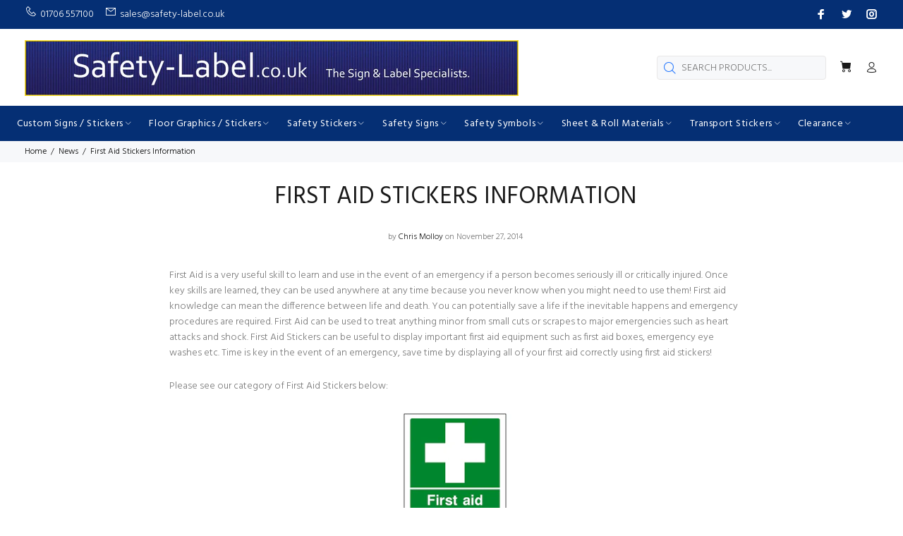

--- FILE ---
content_type: text/html; charset=utf-8
request_url: https://www.safety-label.co.uk/blogs/news/16052328-first-aid-stickers-information
body_size: 27484
content:
<!doctype html>
<!--[if IE 9]> <html class="ie9 no-js" lang="en"> <![endif]-->
<!--[if (gt IE 9)|!(IE)]><!--> <html class="no-js" lang="en"> <!--<![endif]-->
<head>

  <!-- Start of Booster Apps Seo-0.1-->
<title>First Aid Stickers Information | Safety-Label.co.uk</title><meta name="description" content="" /><script type="application/ld+json">
  {
    "@context": "https://schema.org",
    "@type": "WebSite",
    "name": "Safety-Label.co.uk",
    "url": "https://www.safety-label.co.uk",
    "potentialAction": {
      "@type": "SearchAction",
      "query-input": "required name=query",
      "target": "https://www.safety-label.co.uk/search?q={query}"
    }
  }
</script><script type="application/ld+json">
  {
    "@context": "https://schema.org",
    "@type": "Article",
    "mainEntityOfPage": "https:\/\/www.safety-label.co.uk\/blogs\/news\/16052328-first-aid-stickers-information",
    "url": "https://www.safety-label.co.uk/blogs/news/16052328-first-aid-stickers-information",
    "author": "Chris Molloy",
    "name": "First Aid Stickers Information",
    "publisher": {
      "@type": "Organization",
      "logo": {"@type": "ImageObject","url": "https://www.safety-label.co.uk/cdn/shop/t/51/assets/logo.png?v=6356"},
      "name": "Safety-Label.co.uk"
    },
    "headline": "First Aid Stickers Information","image": {"@type": "ImageObject","width": 1024,"height": 1024,"url": "https://cdn.shopify.com/s/images/admin/no-image-grande.gif"},"datePublished": "2014-11-27 17:50:00 +0000",
    "dateCreated": "2014-11-27 17:50:19 +0000",
    "dateModified": "2014-11-27 17:50:00 +0000","description": "First Aid is a very useful skill to learn and use in the event of an emergency if a person becomes seriously ill or critically injured. Once key skills are learned, they can be used anywhere at any time because you never know when you might need to use them! First aid knowledge can mean the difference between life and death. You can potentially save a life if the inevitable happens and emergency procedures are required. First Aid can be used to treat anything minor from small cuts or scrapes to major emergencies such as heart attacks and shock. First Aid Stickers can be useful to display important first aid equipment such as first aid boxes, emergency eye washes etc. Time is key in the event of an emergency, save time by displaying all of your first aid correctly using first aid stickers!\r\nPlease see our category of First Aid Stickers below: \r\n  \r\n\r\n First Aid Stickers \r\nBrowse 15 items\r\n" ,"articleBody": "First Aid is a very useful skill to learn and use in the event of an emergency if a person becomes seriously ill or critically injured. Once key skills are learned, they can be used anywhere at any time because you never know when you might need to use them! First aid knowledge can mean the difference between life and death. You can potentially save a life if the inevitable happens and emergency procedures are required. First Aid can be used to treat anything minor from small cuts or scrapes to major emergencies such as heart attacks and shock. First Aid Stickers can be useful to display important first aid equipment such as first aid boxes, emergency eye washes etc. Time is key in the event of an emergency, save time by displaying all of your first aid correctly using first aid stickers!\r\nPlease see our category of First Aid Stickers below: \r\n  \r\n\r\n First Aid Stickers \r\nBrowse 15 items\r\n"
  }
</script>
<!-- end of Booster Apps SEO -->

  
<script>(function(w,d,t,r,u){var f,n,i;w[u]=w[u]||[],f=function(){var o={ti:"16005210", enableAutoSpaTracking: true};o.q=w[u],w[u]=new UET(o),w[u].push("pageLoad")},n=d.createElement(t),n.src=r,n.async=1,n.onload=n.onreadystatechange=function(){var s=this.readyState;s&&s!=="loaded"&&s!=="complete"||(f(),n.onload=n.onreadystatechange=null)},i=d.getElementsByTagName(t)[0],i.parentNode.insertBefore(n,i)})(window,document,"script","//bat.bing.com/bat.js","uetq");</script>
   <meta name="msvalidate.01" content="4A6268D5C2A1ECE7C41F79DF1C41E907" />

  <!-- Global site tag (gtag.js) - Google Ads: 784030608 -->
<script async src="https://www.googletagmanager.com/gtag/js?id=AW-784030608"></script>
<script>
  window.dataLayer = window.dataLayer || [];
  function gtag(){dataLayer.push(arguments);}
  gtag('js', new Date());

  gtag('config', 'AW-784030608');
</script>
  <!-- Basic page needs ================================================== -->
  <meta charset="utf-8">
  <!--[if IE]><meta http-equiv="X-UA-Compatible" content="IE=edge,chrome=1"><![endif]-->
  <meta name="viewport" content="width=device-width,initial-scale=1">
  <meta name="theme-color" content="#052f74">
  <meta name="keywords" content="Shopify Template" />
  <meta name="author" content="p-themes">
  <link rel="canonical" href="https://www.safety-label.co.uk/blogs/news/16052328-first-aid-stickers-information"><link rel="shortcut icon" href="//www.safety-label.co.uk/cdn/shop/files/FAVICON_32x32.png?v=1692803838" type="image/png"><!-- Title and description ================================================== -->
<!-- Social meta ================================================== --><!-- /snippets/social-meta-tags.liquid -->




<meta property="og:site_name" content="Safety-Label.co.uk">
<meta property="og:url" content="https://www.safety-label.co.uk/blogs/news/16052328-first-aid-stickers-information">
<meta property="og:title" content="First Aid Stickers Information">
<meta property="og:type" content="article">
<meta property="og:description" content="First Aid is a very useful skill to learn and use in the event of an emergency if a person becomes seriously ill or critically injured. Once key skills are learned, they can be used anywhere at any time because you never know when you might need to use them! First aid knowledge can mean the difference between life and death. You can potentially save a life if the inevitable happens and emergency procedures are required. First Aid can be used to treat anything minor from small cuts or scrapes to major emergencies such as heart attacks and shock. First Aid Stickers can be useful to display important first aid equipment such as first aid boxes, emergency eye washes etc. Time is key in the event of an emergency, save time by displaying all of your first aid correctly using first aid stickers!
Please see our category of First Aid Stickers below: 
  

 First Aid Stickers 
Browse 15 items
">





<meta name="twitter:card" content="summary_large_image">
<meta name="twitter:title" content="First Aid Stickers Information">
<meta name="twitter:description" content="First Aid is a very useful skill to learn and use in the event of an emergency if a person becomes seriously ill or critically injured. Once key skills are learned, they can be used anywhere at any time because you never know when you might need to use them! First aid knowledge can mean the difference between life and death. You can potentially save a life if the inevitable happens and emergency procedures are required. First Aid can be used to treat anything minor from small cuts or scrapes to major emergencies such as heart attacks and shock. First Aid Stickers can be useful to display important first aid equipment such as first aid boxes, emergency eye washes etc. Time is key in the event of an emergency, save time by displaying all of your first aid correctly using first aid stickers!
Please see our category of First Aid Stickers below: 
  

 First Aid Stickers 
Browse 15 items
">
<!-- Helpers ================================================== -->

  <!-- CSS ================================================== --><link href="https://fonts.googleapis.com/css?family=Hind:100,200,300,400,500,600,700,800,900" rel="stylesheet" defer>
<link href="//www.safety-label.co.uk/cdn/shop/t/51/assets/theme.css?v=13192274857264996211750169712" rel="stylesheet" type="text/css" media="all" />

<script src="//www.safety-label.co.uk/cdn/shop/t/51/assets/jquery.min.js?v=146653844047132007351736787005" defer="defer"></script><!-- Header hook for plugins ================================================== -->
  <script>window.performance && window.performance.mark && window.performance.mark('shopify.content_for_header.start');</script><meta name="google-site-verification" content="bf7bqAzgQW8Z-B2UuRk8AafK-eJIQbGEvs1Xb3phrtk">
<meta id="shopify-digital-wallet" name="shopify-digital-wallet" content="/1943447/digital_wallets/dialog">
<meta name="shopify-checkout-api-token" content="25097e1888dbb7df055256536e224652">
<meta id="in-context-paypal-metadata" data-shop-id="1943447" data-venmo-supported="false" data-environment="production" data-locale="en_US" data-paypal-v4="true" data-currency="GBP">
<link rel="alternate" type="application/atom+xml" title="Feed" href="http://feedproxy.google.com/Safety-labelcoukTheUksLeadingManufacturerOfSignsStickersAndLabels-News" />
<script async="async" src="/checkouts/internal/preloads.js?locale=en-GB"></script>
<link rel="preconnect" href="https://shop.app" crossorigin="anonymous">
<script async="async" src="https://shop.app/checkouts/internal/preloads.js?locale=en-GB&shop_id=1943447" crossorigin="anonymous"></script>
<script id="apple-pay-shop-capabilities" type="application/json">{"shopId":1943447,"countryCode":"GB","currencyCode":"GBP","merchantCapabilities":["supports3DS"],"merchantId":"gid:\/\/shopify\/Shop\/1943447","merchantName":"Safety-Label.co.uk","requiredBillingContactFields":["postalAddress","email","phone"],"requiredShippingContactFields":["postalAddress","email","phone"],"shippingType":"shipping","supportedNetworks":["visa","maestro","masterCard","amex","discover","elo"],"total":{"type":"pending","label":"Safety-Label.co.uk","amount":"1.00"},"shopifyPaymentsEnabled":true,"supportsSubscriptions":true}</script>
<script id="shopify-features" type="application/json">{"accessToken":"25097e1888dbb7df055256536e224652","betas":["rich-media-storefront-analytics"],"domain":"www.safety-label.co.uk","predictiveSearch":true,"shopId":1943447,"locale":"en"}</script>
<script>var Shopify = Shopify || {};
Shopify.shop = "www-safety-label-co-uk.myshopify.com";
Shopify.locale = "en";
Shopify.currency = {"active":"GBP","rate":"1.0"};
Shopify.country = "GB";
Shopify.theme = {"name":"[Orbit] Install-me-wokiee-v-2-3-1-shopify-2-0","id":177805984128,"schema_name":"Wokiee","schema_version":"2.3.1 shopify 2.0","theme_store_id":null,"role":"main"};
Shopify.theme.handle = "null";
Shopify.theme.style = {"id":null,"handle":null};
Shopify.cdnHost = "www.safety-label.co.uk/cdn";
Shopify.routes = Shopify.routes || {};
Shopify.routes.root = "/";</script>
<script type="module">!function(o){(o.Shopify=o.Shopify||{}).modules=!0}(window);</script>
<script>!function(o){function n(){var o=[];function n(){o.push(Array.prototype.slice.apply(arguments))}return n.q=o,n}var t=o.Shopify=o.Shopify||{};t.loadFeatures=n(),t.autoloadFeatures=n()}(window);</script>
<script>
  window.ShopifyPay = window.ShopifyPay || {};
  window.ShopifyPay.apiHost = "shop.app\/pay";
  window.ShopifyPay.redirectState = null;
</script>
<script id="shop-js-analytics" type="application/json">{"pageType":"article"}</script>
<script defer="defer" async type="module" src="//www.safety-label.co.uk/cdn/shopifycloud/shop-js/modules/v2/client.init-shop-cart-sync_BT-GjEfc.en.esm.js"></script>
<script defer="defer" async type="module" src="//www.safety-label.co.uk/cdn/shopifycloud/shop-js/modules/v2/chunk.common_D58fp_Oc.esm.js"></script>
<script defer="defer" async type="module" src="//www.safety-label.co.uk/cdn/shopifycloud/shop-js/modules/v2/chunk.modal_xMitdFEc.esm.js"></script>
<script type="module">
  await import("//www.safety-label.co.uk/cdn/shopifycloud/shop-js/modules/v2/client.init-shop-cart-sync_BT-GjEfc.en.esm.js");
await import("//www.safety-label.co.uk/cdn/shopifycloud/shop-js/modules/v2/chunk.common_D58fp_Oc.esm.js");
await import("//www.safety-label.co.uk/cdn/shopifycloud/shop-js/modules/v2/chunk.modal_xMitdFEc.esm.js");

  window.Shopify.SignInWithShop?.initShopCartSync?.({"fedCMEnabled":true,"windoidEnabled":true});

</script>
<script>
  window.Shopify = window.Shopify || {};
  if (!window.Shopify.featureAssets) window.Shopify.featureAssets = {};
  window.Shopify.featureAssets['shop-js'] = {"shop-cart-sync":["modules/v2/client.shop-cart-sync_DZOKe7Ll.en.esm.js","modules/v2/chunk.common_D58fp_Oc.esm.js","modules/v2/chunk.modal_xMitdFEc.esm.js"],"init-fed-cm":["modules/v2/client.init-fed-cm_B6oLuCjv.en.esm.js","modules/v2/chunk.common_D58fp_Oc.esm.js","modules/v2/chunk.modal_xMitdFEc.esm.js"],"shop-cash-offers":["modules/v2/client.shop-cash-offers_D2sdYoxE.en.esm.js","modules/v2/chunk.common_D58fp_Oc.esm.js","modules/v2/chunk.modal_xMitdFEc.esm.js"],"shop-login-button":["modules/v2/client.shop-login-button_QeVjl5Y3.en.esm.js","modules/v2/chunk.common_D58fp_Oc.esm.js","modules/v2/chunk.modal_xMitdFEc.esm.js"],"pay-button":["modules/v2/client.pay-button_DXTOsIq6.en.esm.js","modules/v2/chunk.common_D58fp_Oc.esm.js","modules/v2/chunk.modal_xMitdFEc.esm.js"],"shop-button":["modules/v2/client.shop-button_DQZHx9pm.en.esm.js","modules/v2/chunk.common_D58fp_Oc.esm.js","modules/v2/chunk.modal_xMitdFEc.esm.js"],"avatar":["modules/v2/client.avatar_BTnouDA3.en.esm.js"],"init-windoid":["modules/v2/client.init-windoid_CR1B-cfM.en.esm.js","modules/v2/chunk.common_D58fp_Oc.esm.js","modules/v2/chunk.modal_xMitdFEc.esm.js"],"init-shop-for-new-customer-accounts":["modules/v2/client.init-shop-for-new-customer-accounts_C_vY_xzh.en.esm.js","modules/v2/client.shop-login-button_QeVjl5Y3.en.esm.js","modules/v2/chunk.common_D58fp_Oc.esm.js","modules/v2/chunk.modal_xMitdFEc.esm.js"],"init-shop-email-lookup-coordinator":["modules/v2/client.init-shop-email-lookup-coordinator_BI7n9ZSv.en.esm.js","modules/v2/chunk.common_D58fp_Oc.esm.js","modules/v2/chunk.modal_xMitdFEc.esm.js"],"init-shop-cart-sync":["modules/v2/client.init-shop-cart-sync_BT-GjEfc.en.esm.js","modules/v2/chunk.common_D58fp_Oc.esm.js","modules/v2/chunk.modal_xMitdFEc.esm.js"],"shop-toast-manager":["modules/v2/client.shop-toast-manager_DiYdP3xc.en.esm.js","modules/v2/chunk.common_D58fp_Oc.esm.js","modules/v2/chunk.modal_xMitdFEc.esm.js"],"init-customer-accounts":["modules/v2/client.init-customer-accounts_D9ZNqS-Q.en.esm.js","modules/v2/client.shop-login-button_QeVjl5Y3.en.esm.js","modules/v2/chunk.common_D58fp_Oc.esm.js","modules/v2/chunk.modal_xMitdFEc.esm.js"],"init-customer-accounts-sign-up":["modules/v2/client.init-customer-accounts-sign-up_iGw4briv.en.esm.js","modules/v2/client.shop-login-button_QeVjl5Y3.en.esm.js","modules/v2/chunk.common_D58fp_Oc.esm.js","modules/v2/chunk.modal_xMitdFEc.esm.js"],"shop-follow-button":["modules/v2/client.shop-follow-button_CqMgW2wH.en.esm.js","modules/v2/chunk.common_D58fp_Oc.esm.js","modules/v2/chunk.modal_xMitdFEc.esm.js"],"checkout-modal":["modules/v2/client.checkout-modal_xHeaAweL.en.esm.js","modules/v2/chunk.common_D58fp_Oc.esm.js","modules/v2/chunk.modal_xMitdFEc.esm.js"],"shop-login":["modules/v2/client.shop-login_D91U-Q7h.en.esm.js","modules/v2/chunk.common_D58fp_Oc.esm.js","modules/v2/chunk.modal_xMitdFEc.esm.js"],"lead-capture":["modules/v2/client.lead-capture_BJmE1dJe.en.esm.js","modules/v2/chunk.common_D58fp_Oc.esm.js","modules/v2/chunk.modal_xMitdFEc.esm.js"],"payment-terms":["modules/v2/client.payment-terms_Ci9AEqFq.en.esm.js","modules/v2/chunk.common_D58fp_Oc.esm.js","modules/v2/chunk.modal_xMitdFEc.esm.js"]};
</script>
<script>(function() {
  var isLoaded = false;
  function asyncLoad() {
    if (isLoaded) return;
    isLoaded = true;
    var urls = ["https:\/\/combidesk.com\/js\/integration\/shopify\/zopim\/widget.js?accountkey=O8FHGH3rV6J8RrXdUWdJ3ko1o79yKlqO\u0026shop=www-safety-label-co-uk.myshopify.com","\/\/cdn.shopify.com\/proxy\/78729cdf44849dca81b17b804f0263fd48e977e7353bd32ed915bcd5c3065ecf\/bucket.useifsapp.com\/theme-files-min\/js\/ifs-script-tag-min.js?v=2\u0026shop=www-safety-label-co-uk.myshopify.com\u0026sp-cache-control=cHVibGljLCBtYXgtYWdlPTkwMA"];
    for (var i = 0; i < urls.length; i++) {
      var s = document.createElement('script');
      s.type = 'text/javascript';
      s.async = true;
      s.src = urls[i];
      var x = document.getElementsByTagName('script')[0];
      x.parentNode.insertBefore(s, x);
    }
  };
  if(window.attachEvent) {
    window.attachEvent('onload', asyncLoad);
  } else {
    window.addEventListener('load', asyncLoad, false);
  }
})();</script>
<script id="__st">var __st={"a":1943447,"offset":0,"reqid":"43fe3b42-6280-4b1c-a5b7-4b4af0b95a15-1769393589","pageurl":"www.safety-label.co.uk\/blogs\/news\/16052328-first-aid-stickers-information","s":"articles-16052328","u":"d04738760425","p":"article","rtyp":"article","rid":16052328};</script>
<script>window.ShopifyPaypalV4VisibilityTracking = true;</script>
<script id="captcha-bootstrap">!function(){'use strict';const t='contact',e='account',n='new_comment',o=[[t,t],['blogs',n],['comments',n],[t,'customer']],c=[[e,'customer_login'],[e,'guest_login'],[e,'recover_customer_password'],[e,'create_customer']],r=t=>t.map((([t,e])=>`form[action*='/${t}']:not([data-nocaptcha='true']) input[name='form_type'][value='${e}']`)).join(','),a=t=>()=>t?[...document.querySelectorAll(t)].map((t=>t.form)):[];function s(){const t=[...o],e=r(t);return a(e)}const i='password',u='form_key',d=['recaptcha-v3-token','g-recaptcha-response','h-captcha-response',i],f=()=>{try{return window.sessionStorage}catch{return}},m='__shopify_v',_=t=>t.elements[u];function p(t,e,n=!1){try{const o=window.sessionStorage,c=JSON.parse(o.getItem(e)),{data:r}=function(t){const{data:e,action:n}=t;return t[m]||n?{data:e,action:n}:{data:t,action:n}}(c);for(const[e,n]of Object.entries(r))t.elements[e]&&(t.elements[e].value=n);n&&o.removeItem(e)}catch(o){console.error('form repopulation failed',{error:o})}}const l='form_type',E='cptcha';function T(t){t.dataset[E]=!0}const w=window,h=w.document,L='Shopify',v='ce_forms',y='captcha';let A=!1;((t,e)=>{const n=(g='f06e6c50-85a8-45c8-87d0-21a2b65856fe',I='https://cdn.shopify.com/shopifycloud/storefront-forms-hcaptcha/ce_storefront_forms_captcha_hcaptcha.v1.5.2.iife.js',D={infoText:'Protected by hCaptcha',privacyText:'Privacy',termsText:'Terms'},(t,e,n)=>{const o=w[L][v],c=o.bindForm;if(c)return c(t,g,e,D).then(n);var r;o.q.push([[t,g,e,D],n]),r=I,A||(h.body.append(Object.assign(h.createElement('script'),{id:'captcha-provider',async:!0,src:r})),A=!0)});var g,I,D;w[L]=w[L]||{},w[L][v]=w[L][v]||{},w[L][v].q=[],w[L][y]=w[L][y]||{},w[L][y].protect=function(t,e){n(t,void 0,e),T(t)},Object.freeze(w[L][y]),function(t,e,n,w,h,L){const[v,y,A,g]=function(t,e,n){const i=e?o:[],u=t?c:[],d=[...i,...u],f=r(d),m=r(i),_=r(d.filter((([t,e])=>n.includes(e))));return[a(f),a(m),a(_),s()]}(w,h,L),I=t=>{const e=t.target;return e instanceof HTMLFormElement?e:e&&e.form},D=t=>v().includes(t);t.addEventListener('submit',(t=>{const e=I(t);if(!e)return;const n=D(e)&&!e.dataset.hcaptchaBound&&!e.dataset.recaptchaBound,o=_(e),c=g().includes(e)&&(!o||!o.value);(n||c)&&t.preventDefault(),c&&!n&&(function(t){try{if(!f())return;!function(t){const e=f();if(!e)return;const n=_(t);if(!n)return;const o=n.value;o&&e.removeItem(o)}(t);const e=Array.from(Array(32),(()=>Math.random().toString(36)[2])).join('');!function(t,e){_(t)||t.append(Object.assign(document.createElement('input'),{type:'hidden',name:u})),t.elements[u].value=e}(t,e),function(t,e){const n=f();if(!n)return;const o=[...t.querySelectorAll(`input[type='${i}']`)].map((({name:t})=>t)),c=[...d,...o],r={};for(const[a,s]of new FormData(t).entries())c.includes(a)||(r[a]=s);n.setItem(e,JSON.stringify({[m]:1,action:t.action,data:r}))}(t,e)}catch(e){console.error('failed to persist form',e)}}(e),e.submit())}));const S=(t,e)=>{t&&!t.dataset[E]&&(n(t,e.some((e=>e===t))),T(t))};for(const o of['focusin','change'])t.addEventListener(o,(t=>{const e=I(t);D(e)&&S(e,y())}));const B=e.get('form_key'),M=e.get(l),P=B&&M;t.addEventListener('DOMContentLoaded',(()=>{const t=y();if(P)for(const e of t)e.elements[l].value===M&&p(e,B);[...new Set([...A(),...v().filter((t=>'true'===t.dataset.shopifyCaptcha))])].forEach((e=>S(e,t)))}))}(h,new URLSearchParams(w.location.search),n,t,e,['guest_login'])})(!0,!0)}();</script>
<script integrity="sha256-4kQ18oKyAcykRKYeNunJcIwy7WH5gtpwJnB7kiuLZ1E=" data-source-attribution="shopify.loadfeatures" defer="defer" src="//www.safety-label.co.uk/cdn/shopifycloud/storefront/assets/storefront/load_feature-a0a9edcb.js" crossorigin="anonymous"></script>
<script crossorigin="anonymous" defer="defer" src="//www.safety-label.co.uk/cdn/shopifycloud/storefront/assets/shopify_pay/storefront-65b4c6d7.js?v=20250812"></script>
<script data-source-attribution="shopify.dynamic_checkout.dynamic.init">var Shopify=Shopify||{};Shopify.PaymentButton=Shopify.PaymentButton||{isStorefrontPortableWallets:!0,init:function(){window.Shopify.PaymentButton.init=function(){};var t=document.createElement("script");t.src="https://www.safety-label.co.uk/cdn/shopifycloud/portable-wallets/latest/portable-wallets.en.js",t.type="module",document.head.appendChild(t)}};
</script>
<script data-source-attribution="shopify.dynamic_checkout.buyer_consent">
  function portableWalletsHideBuyerConsent(e){var t=document.getElementById("shopify-buyer-consent"),n=document.getElementById("shopify-subscription-policy-button");t&&n&&(t.classList.add("hidden"),t.setAttribute("aria-hidden","true"),n.removeEventListener("click",e))}function portableWalletsShowBuyerConsent(e){var t=document.getElementById("shopify-buyer-consent"),n=document.getElementById("shopify-subscription-policy-button");t&&n&&(t.classList.remove("hidden"),t.removeAttribute("aria-hidden"),n.addEventListener("click",e))}window.Shopify?.PaymentButton&&(window.Shopify.PaymentButton.hideBuyerConsent=portableWalletsHideBuyerConsent,window.Shopify.PaymentButton.showBuyerConsent=portableWalletsShowBuyerConsent);
</script>
<script data-source-attribution="shopify.dynamic_checkout.cart.bootstrap">document.addEventListener("DOMContentLoaded",(function(){function t(){return document.querySelector("shopify-accelerated-checkout-cart, shopify-accelerated-checkout")}if(t())Shopify.PaymentButton.init();else{new MutationObserver((function(e,n){t()&&(Shopify.PaymentButton.init(),n.disconnect())})).observe(document.body,{childList:!0,subtree:!0})}}));
</script>
<link id="shopify-accelerated-checkout-styles" rel="stylesheet" media="screen" href="https://www.safety-label.co.uk/cdn/shopifycloud/portable-wallets/latest/accelerated-checkout-backwards-compat.css" crossorigin="anonymous">
<style id="shopify-accelerated-checkout-cart">
        #shopify-buyer-consent {
  margin-top: 1em;
  display: inline-block;
  width: 100%;
}

#shopify-buyer-consent.hidden {
  display: none;
}

#shopify-subscription-policy-button {
  background: none;
  border: none;
  padding: 0;
  text-decoration: underline;
  font-size: inherit;
  cursor: pointer;
}

#shopify-subscription-policy-button::before {
  box-shadow: none;
}

      </style>
<script id="sections-script" data-sections="promo-fixed" defer="defer" src="//www.safety-label.co.uk/cdn/shop/t/51/compiled_assets/scripts.js?v=6356"></script>
<script>window.performance && window.performance.mark && window.performance.mark('shopify.content_for_header.end');</script>
  <!-- /Header hook for plugins ================================================== --><style>
    [data-rating="0.0"]{
      display:none !important;
    }
  </style><style>
    .tt-flbtn.disabled{
    opacity: 0.3;
    }
  </style>
<!-- BEGIN app block: shopify://apps/consentmo-gdpr/blocks/gdpr_cookie_consent/4fbe573f-a377-4fea-9801-3ee0858cae41 -->


<!-- END app block --><script src="https://cdn.shopify.com/extensions/019be9e8-7389-72d2-90ad-753cce315171/consentmo-gdpr-595/assets/consentmo_cookie_consent.js" type="text/javascript" defer="defer"></script>
<link href="https://monorail-edge.shopifysvc.com" rel="dns-prefetch">
<script>(function(){if ("sendBeacon" in navigator && "performance" in window) {try {var session_token_from_headers = performance.getEntriesByType('navigation')[0].serverTiming.find(x => x.name == '_s').description;} catch {var session_token_from_headers = undefined;}var session_cookie_matches = document.cookie.match(/_shopify_s=([^;]*)/);var session_token_from_cookie = session_cookie_matches && session_cookie_matches.length === 2 ? session_cookie_matches[1] : "";var session_token = session_token_from_headers || session_token_from_cookie || "";function handle_abandonment_event(e) {var entries = performance.getEntries().filter(function(entry) {return /monorail-edge.shopifysvc.com/.test(entry.name);});if (!window.abandonment_tracked && entries.length === 0) {window.abandonment_tracked = true;var currentMs = Date.now();var navigation_start = performance.timing.navigationStart;var payload = {shop_id: 1943447,url: window.location.href,navigation_start,duration: currentMs - navigation_start,session_token,page_type: "article"};window.navigator.sendBeacon("https://monorail-edge.shopifysvc.com/v1/produce", JSON.stringify({schema_id: "online_store_buyer_site_abandonment/1.1",payload: payload,metadata: {event_created_at_ms: currentMs,event_sent_at_ms: currentMs}}));}}window.addEventListener('pagehide', handle_abandonment_event);}}());</script>
<script id="web-pixels-manager-setup">(function e(e,d,r,n,o){if(void 0===o&&(o={}),!Boolean(null===(a=null===(i=window.Shopify)||void 0===i?void 0:i.analytics)||void 0===a?void 0:a.replayQueue)){var i,a;window.Shopify=window.Shopify||{};var t=window.Shopify;t.analytics=t.analytics||{};var s=t.analytics;s.replayQueue=[],s.publish=function(e,d,r){return s.replayQueue.push([e,d,r]),!0};try{self.performance.mark("wpm:start")}catch(e){}var l=function(){var e={modern:/Edge?\/(1{2}[4-9]|1[2-9]\d|[2-9]\d{2}|\d{4,})\.\d+(\.\d+|)|Firefox\/(1{2}[4-9]|1[2-9]\d|[2-9]\d{2}|\d{4,})\.\d+(\.\d+|)|Chrom(ium|e)\/(9{2}|\d{3,})\.\d+(\.\d+|)|(Maci|X1{2}).+ Version\/(15\.\d+|(1[6-9]|[2-9]\d|\d{3,})\.\d+)([,.]\d+|)( \(\w+\)|)( Mobile\/\w+|) Safari\/|Chrome.+OPR\/(9{2}|\d{3,})\.\d+\.\d+|(CPU[ +]OS|iPhone[ +]OS|CPU[ +]iPhone|CPU IPhone OS|CPU iPad OS)[ +]+(15[._]\d+|(1[6-9]|[2-9]\d|\d{3,})[._]\d+)([._]\d+|)|Android:?[ /-](13[3-9]|1[4-9]\d|[2-9]\d{2}|\d{4,})(\.\d+|)(\.\d+|)|Android.+Firefox\/(13[5-9]|1[4-9]\d|[2-9]\d{2}|\d{4,})\.\d+(\.\d+|)|Android.+Chrom(ium|e)\/(13[3-9]|1[4-9]\d|[2-9]\d{2}|\d{4,})\.\d+(\.\d+|)|SamsungBrowser\/([2-9]\d|\d{3,})\.\d+/,legacy:/Edge?\/(1[6-9]|[2-9]\d|\d{3,})\.\d+(\.\d+|)|Firefox\/(5[4-9]|[6-9]\d|\d{3,})\.\d+(\.\d+|)|Chrom(ium|e)\/(5[1-9]|[6-9]\d|\d{3,})\.\d+(\.\d+|)([\d.]+$|.*Safari\/(?![\d.]+ Edge\/[\d.]+$))|(Maci|X1{2}).+ Version\/(10\.\d+|(1[1-9]|[2-9]\d|\d{3,})\.\d+)([,.]\d+|)( \(\w+\)|)( Mobile\/\w+|) Safari\/|Chrome.+OPR\/(3[89]|[4-9]\d|\d{3,})\.\d+\.\d+|(CPU[ +]OS|iPhone[ +]OS|CPU[ +]iPhone|CPU IPhone OS|CPU iPad OS)[ +]+(10[._]\d+|(1[1-9]|[2-9]\d|\d{3,})[._]\d+)([._]\d+|)|Android:?[ /-](13[3-9]|1[4-9]\d|[2-9]\d{2}|\d{4,})(\.\d+|)(\.\d+|)|Mobile Safari.+OPR\/([89]\d|\d{3,})\.\d+\.\d+|Android.+Firefox\/(13[5-9]|1[4-9]\d|[2-9]\d{2}|\d{4,})\.\d+(\.\d+|)|Android.+Chrom(ium|e)\/(13[3-9]|1[4-9]\d|[2-9]\d{2}|\d{4,})\.\d+(\.\d+|)|Android.+(UC? ?Browser|UCWEB|U3)[ /]?(15\.([5-9]|\d{2,})|(1[6-9]|[2-9]\d|\d{3,})\.\d+)\.\d+|SamsungBrowser\/(5\.\d+|([6-9]|\d{2,})\.\d+)|Android.+MQ{2}Browser\/(14(\.(9|\d{2,})|)|(1[5-9]|[2-9]\d|\d{3,})(\.\d+|))(\.\d+|)|K[Aa][Ii]OS\/(3\.\d+|([4-9]|\d{2,})\.\d+)(\.\d+|)/},d=e.modern,r=e.legacy,n=navigator.userAgent;return n.match(d)?"modern":n.match(r)?"legacy":"unknown"}(),u="modern"===l?"modern":"legacy",c=(null!=n?n:{modern:"",legacy:""})[u],f=function(e){return[e.baseUrl,"/wpm","/b",e.hashVersion,"modern"===e.buildTarget?"m":"l",".js"].join("")}({baseUrl:d,hashVersion:r,buildTarget:u}),m=function(e){var d=e.version,r=e.bundleTarget,n=e.surface,o=e.pageUrl,i=e.monorailEndpoint;return{emit:function(e){var a=e.status,t=e.errorMsg,s=(new Date).getTime(),l=JSON.stringify({metadata:{event_sent_at_ms:s},events:[{schema_id:"web_pixels_manager_load/3.1",payload:{version:d,bundle_target:r,page_url:o,status:a,surface:n,error_msg:t},metadata:{event_created_at_ms:s}}]});if(!i)return console&&console.warn&&console.warn("[Web Pixels Manager] No Monorail endpoint provided, skipping logging."),!1;try{return self.navigator.sendBeacon.bind(self.navigator)(i,l)}catch(e){}var u=new XMLHttpRequest;try{return u.open("POST",i,!0),u.setRequestHeader("Content-Type","text/plain"),u.send(l),!0}catch(e){return console&&console.warn&&console.warn("[Web Pixels Manager] Got an unhandled error while logging to Monorail."),!1}}}}({version:r,bundleTarget:l,surface:e.surface,pageUrl:self.location.href,monorailEndpoint:e.monorailEndpoint});try{o.browserTarget=l,function(e){var d=e.src,r=e.async,n=void 0===r||r,o=e.onload,i=e.onerror,a=e.sri,t=e.scriptDataAttributes,s=void 0===t?{}:t,l=document.createElement("script"),u=document.querySelector("head"),c=document.querySelector("body");if(l.async=n,l.src=d,a&&(l.integrity=a,l.crossOrigin="anonymous"),s)for(var f in s)if(Object.prototype.hasOwnProperty.call(s,f))try{l.dataset[f]=s[f]}catch(e){}if(o&&l.addEventListener("load",o),i&&l.addEventListener("error",i),u)u.appendChild(l);else{if(!c)throw new Error("Did not find a head or body element to append the script");c.appendChild(l)}}({src:f,async:!0,onload:function(){if(!function(){var e,d;return Boolean(null===(d=null===(e=window.Shopify)||void 0===e?void 0:e.analytics)||void 0===d?void 0:d.initialized)}()){var d=window.webPixelsManager.init(e)||void 0;if(d){var r=window.Shopify.analytics;r.replayQueue.forEach((function(e){var r=e[0],n=e[1],o=e[2];d.publishCustomEvent(r,n,o)})),r.replayQueue=[],r.publish=d.publishCustomEvent,r.visitor=d.visitor,r.initialized=!0}}},onerror:function(){return m.emit({status:"failed",errorMsg:"".concat(f," has failed to load")})},sri:function(e){var d=/^sha384-[A-Za-z0-9+/=]+$/;return"string"==typeof e&&d.test(e)}(c)?c:"",scriptDataAttributes:o}),m.emit({status:"loading"})}catch(e){m.emit({status:"failed",errorMsg:(null==e?void 0:e.message)||"Unknown error"})}}})({shopId: 1943447,storefrontBaseUrl: "https://www.safety-label.co.uk",extensionsBaseUrl: "https://extensions.shopifycdn.com/cdn/shopifycloud/web-pixels-manager",monorailEndpoint: "https://monorail-edge.shopifysvc.com/unstable/produce_batch",surface: "storefront-renderer",enabledBetaFlags: ["2dca8a86"],webPixelsConfigList: [{"id":"989102464","configuration":"{\"config\":\"{\\\"google_tag_ids\\\":[\\\"G-5W7B066D7Y\\\",\\\"AW-784030608\\\",\\\"GT-WKTCPQ2T\\\"],\\\"gtag_events\\\":[{\\\"type\\\":\\\"begin_checkout\\\",\\\"action_label\\\":[\\\"G-5W7B066D7Y\\\",\\\"AW-784030608\\\/kvRuCNHa-7saEJC37fUC\\\"]},{\\\"type\\\":\\\"search\\\",\\\"action_label\\\":[\\\"G-5W7B066D7Y\\\",\\\"AW-784030608\\\/tRL9CMva-7saEJC37fUC\\\"]},{\\\"type\\\":\\\"view_item\\\",\\\"action_label\\\":[\\\"G-5W7B066D7Y\\\",\\\"AW-784030608\\\/_odFCJS7-7saEJC37fUC\\\",\\\"MC-6TK9R1WFRM\\\"]},{\\\"type\\\":\\\"purchase\\\",\\\"action_label\\\":[\\\"G-5W7B066D7Y\\\",\\\"AW-784030608\\\/KV0OCI67-7saEJC37fUC\\\",\\\"MC-6TK9R1WFRM\\\"]},{\\\"type\\\":\\\"page_view\\\",\\\"action_label\\\":[\\\"G-5W7B066D7Y\\\",\\\"AW-784030608\\\/zFjNCJG7-7saEJC37fUC\\\",\\\"MC-6TK9R1WFRM\\\"]},{\\\"type\\\":\\\"add_payment_info\\\",\\\"action_label\\\":[\\\"G-5W7B066D7Y\\\",\\\"AW-784030608\\\/YqkJCNTa-7saEJC37fUC\\\"]},{\\\"type\\\":\\\"add_to_cart\\\",\\\"action_label\\\":[\\\"G-5W7B066D7Y\\\",\\\"AW-784030608\\\/NDcFCM7a-7saEJC37fUC\\\"]}],\\\"enable_monitoring_mode\\\":false}\"}","eventPayloadVersion":"v1","runtimeContext":"OPEN","scriptVersion":"b2a88bafab3e21179ed38636efcd8a93","type":"APP","apiClientId":1780363,"privacyPurposes":[],"dataSharingAdjustments":{"protectedCustomerApprovalScopes":["read_customer_address","read_customer_email","read_customer_name","read_customer_personal_data","read_customer_phone"]}},{"id":"shopify-app-pixel","configuration":"{}","eventPayloadVersion":"v1","runtimeContext":"STRICT","scriptVersion":"0450","apiClientId":"shopify-pixel","type":"APP","privacyPurposes":["ANALYTICS","MARKETING"]},{"id":"shopify-custom-pixel","eventPayloadVersion":"v1","runtimeContext":"LAX","scriptVersion":"0450","apiClientId":"shopify-pixel","type":"CUSTOM","privacyPurposes":["ANALYTICS","MARKETING"]}],isMerchantRequest: false,initData: {"shop":{"name":"Safety-Label.co.uk","paymentSettings":{"currencyCode":"GBP"},"myshopifyDomain":"www-safety-label-co-uk.myshopify.com","countryCode":"GB","storefrontUrl":"https:\/\/www.safety-label.co.uk"},"customer":null,"cart":null,"checkout":null,"productVariants":[],"purchasingCompany":null},},"https://www.safety-label.co.uk/cdn","fcfee988w5aeb613cpc8e4bc33m6693e112",{"modern":"","legacy":""},{"shopId":"1943447","storefrontBaseUrl":"https:\/\/www.safety-label.co.uk","extensionBaseUrl":"https:\/\/extensions.shopifycdn.com\/cdn\/shopifycloud\/web-pixels-manager","surface":"storefront-renderer","enabledBetaFlags":"[\"2dca8a86\"]","isMerchantRequest":"false","hashVersion":"fcfee988w5aeb613cpc8e4bc33m6693e112","publish":"custom","events":"[[\"page_viewed\",{}]]"});</script><script>
  window.ShopifyAnalytics = window.ShopifyAnalytics || {};
  window.ShopifyAnalytics.meta = window.ShopifyAnalytics.meta || {};
  window.ShopifyAnalytics.meta.currency = 'GBP';
  var meta = {"page":{"pageType":"article","resourceType":"article","resourceId":16052328,"requestId":"43fe3b42-6280-4b1c-a5b7-4b4af0b95a15-1769393589"}};
  for (var attr in meta) {
    window.ShopifyAnalytics.meta[attr] = meta[attr];
  }
</script>
<script class="analytics">
  (function () {
    var customDocumentWrite = function(content) {
      var jquery = null;

      if (window.jQuery) {
        jquery = window.jQuery;
      } else if (window.Checkout && window.Checkout.$) {
        jquery = window.Checkout.$;
      }

      if (jquery) {
        jquery('body').append(content);
      }
    };

    var hasLoggedConversion = function(token) {
      if (token) {
        return document.cookie.indexOf('loggedConversion=' + token) !== -1;
      }
      return false;
    }

    var setCookieIfConversion = function(token) {
      if (token) {
        var twoMonthsFromNow = new Date(Date.now());
        twoMonthsFromNow.setMonth(twoMonthsFromNow.getMonth() + 2);

        document.cookie = 'loggedConversion=' + token + '; expires=' + twoMonthsFromNow;
      }
    }

    var trekkie = window.ShopifyAnalytics.lib = window.trekkie = window.trekkie || [];
    if (trekkie.integrations) {
      return;
    }
    trekkie.methods = [
      'identify',
      'page',
      'ready',
      'track',
      'trackForm',
      'trackLink'
    ];
    trekkie.factory = function(method) {
      return function() {
        var args = Array.prototype.slice.call(arguments);
        args.unshift(method);
        trekkie.push(args);
        return trekkie;
      };
    };
    for (var i = 0; i < trekkie.methods.length; i++) {
      var key = trekkie.methods[i];
      trekkie[key] = trekkie.factory(key);
    }
    trekkie.load = function(config) {
      trekkie.config = config || {};
      trekkie.config.initialDocumentCookie = document.cookie;
      var first = document.getElementsByTagName('script')[0];
      var script = document.createElement('script');
      script.type = 'text/javascript';
      script.onerror = function(e) {
        var scriptFallback = document.createElement('script');
        scriptFallback.type = 'text/javascript';
        scriptFallback.onerror = function(error) {
                var Monorail = {
      produce: function produce(monorailDomain, schemaId, payload) {
        var currentMs = new Date().getTime();
        var event = {
          schema_id: schemaId,
          payload: payload,
          metadata: {
            event_created_at_ms: currentMs,
            event_sent_at_ms: currentMs
          }
        };
        return Monorail.sendRequest("https://" + monorailDomain + "/v1/produce", JSON.stringify(event));
      },
      sendRequest: function sendRequest(endpointUrl, payload) {
        // Try the sendBeacon API
        if (window && window.navigator && typeof window.navigator.sendBeacon === 'function' && typeof window.Blob === 'function' && !Monorail.isIos12()) {
          var blobData = new window.Blob([payload], {
            type: 'text/plain'
          });

          if (window.navigator.sendBeacon(endpointUrl, blobData)) {
            return true;
          } // sendBeacon was not successful

        } // XHR beacon

        var xhr = new XMLHttpRequest();

        try {
          xhr.open('POST', endpointUrl);
          xhr.setRequestHeader('Content-Type', 'text/plain');
          xhr.send(payload);
        } catch (e) {
          console.log(e);
        }

        return false;
      },
      isIos12: function isIos12() {
        return window.navigator.userAgent.lastIndexOf('iPhone; CPU iPhone OS 12_') !== -1 || window.navigator.userAgent.lastIndexOf('iPad; CPU OS 12_') !== -1;
      }
    };
    Monorail.produce('monorail-edge.shopifysvc.com',
      'trekkie_storefront_load_errors/1.1',
      {shop_id: 1943447,
      theme_id: 177805984128,
      app_name: "storefront",
      context_url: window.location.href,
      source_url: "//www.safety-label.co.uk/cdn/s/trekkie.storefront.8d95595f799fbf7e1d32231b9a28fd43b70c67d3.min.js"});

        };
        scriptFallback.async = true;
        scriptFallback.src = '//www.safety-label.co.uk/cdn/s/trekkie.storefront.8d95595f799fbf7e1d32231b9a28fd43b70c67d3.min.js';
        first.parentNode.insertBefore(scriptFallback, first);
      };
      script.async = true;
      script.src = '//www.safety-label.co.uk/cdn/s/trekkie.storefront.8d95595f799fbf7e1d32231b9a28fd43b70c67d3.min.js';
      first.parentNode.insertBefore(script, first);
    };
    trekkie.load(
      {"Trekkie":{"appName":"storefront","development":false,"defaultAttributes":{"shopId":1943447,"isMerchantRequest":null,"themeId":177805984128,"themeCityHash":"5059100352589728675","contentLanguage":"en","currency":"GBP","eventMetadataId":"53f46765-af49-46ed-975f-c8f57975d665"},"isServerSideCookieWritingEnabled":true,"monorailRegion":"shop_domain","enabledBetaFlags":["65f19447"]},"Session Attribution":{},"S2S":{"facebookCapiEnabled":false,"source":"trekkie-storefront-renderer","apiClientId":580111}}
    );

    var loaded = false;
    trekkie.ready(function() {
      if (loaded) return;
      loaded = true;

      window.ShopifyAnalytics.lib = window.trekkie;

      var originalDocumentWrite = document.write;
      document.write = customDocumentWrite;
      try { window.ShopifyAnalytics.merchantGoogleAnalytics.call(this); } catch(error) {};
      document.write = originalDocumentWrite;

      window.ShopifyAnalytics.lib.page(null,{"pageType":"article","resourceType":"article","resourceId":16052328,"requestId":"43fe3b42-6280-4b1c-a5b7-4b4af0b95a15-1769393589","shopifyEmitted":true});

      var match = window.location.pathname.match(/checkouts\/(.+)\/(thank_you|post_purchase)/)
      var token = match? match[1]: undefined;
      if (!hasLoggedConversion(token)) {
        setCookieIfConversion(token);
        
      }
    });


        var eventsListenerScript = document.createElement('script');
        eventsListenerScript.async = true;
        eventsListenerScript.src = "//www.safety-label.co.uk/cdn/shopifycloud/storefront/assets/shop_events_listener-3da45d37.js";
        document.getElementsByTagName('head')[0].appendChild(eventsListenerScript);

})();</script>
  <script>
  if (!window.ga || (window.ga && typeof window.ga !== 'function')) {
    window.ga = function ga() {
      (window.ga.q = window.ga.q || []).push(arguments);
      if (window.Shopify && window.Shopify.analytics && typeof window.Shopify.analytics.publish === 'function') {
        window.Shopify.analytics.publish("ga_stub_called", {}, {sendTo: "google_osp_migration"});
      }
      console.error("Shopify's Google Analytics stub called with:", Array.from(arguments), "\nSee https://help.shopify.com/manual/promoting-marketing/pixels/pixel-migration#google for more information.");
    };
    if (window.Shopify && window.Shopify.analytics && typeof window.Shopify.analytics.publish === 'function') {
      window.Shopify.analytics.publish("ga_stub_initialized", {}, {sendTo: "google_osp_migration"});
    }
  }
</script>
<script
  defer
  src="https://www.safety-label.co.uk/cdn/shopifycloud/perf-kit/shopify-perf-kit-3.0.4.min.js"
  data-application="storefront-renderer"
  data-shop-id="1943447"
  data-render-region="gcp-us-east1"
  data-page-type="article"
  data-theme-instance-id="177805984128"
  data-theme-name="Wokiee"
  data-theme-version="2.3.1 shopify 2.0"
  data-monorail-region="shop_domain"
  data-resource-timing-sampling-rate="10"
  data-shs="true"
  data-shs-beacon="true"
  data-shs-export-with-fetch="true"
  data-shs-logs-sample-rate="1"
  data-shs-beacon-endpoint="https://www.safety-label.co.uk/api/collect"
></script>
</head>
<body class="pagearticle" 
      ><div id="shopify-section-show-helper" class="shopify-section"></div><div id="shopify-section-header-template" class="shopify-section"><header class="desctop-menu-large small-header"><nav class="panel-menu mobile-main-menu">
  <ul><li>
      <a href="/pages/custom-signs-stickers">Custom Signs / Stickers</a><ul><li>
          <a href="/collections/custom-text-floor-graphics">Custom Floor Graphics</a></li><li>
          <a href="/collections/custom-text-stickers">Custom Text Stickers</a></li><li>
          <a href="/collections/custom-text-signs">Custom Text Signs</a></li><li>
          <a href="/pages/custom-safety-stickers">Custom Safety Stickers</a><ul><li><a href="/collections/custom-hazard-stickers">Custom Hazard Stickers</a></li><li><a href="/collections/custom-mandatory-stickers">Custom Mandatory Stickers</a></li><li><a href="/collections/custom-prohibition-stickers">Custom Prohibition Stickers</a></li></ul></li><li>
          <a href="/collections/custom-safety-signs">Custom Safety Signs</a><ul><li><a href="/collections/custom-hazard-signs">Custom Hazard Signs</a></li><li><a href="/collections/custom-mandatory-signs">Custom Mandatory Signs</a></li><li><a href="/collections/custom-prohibition-signs">Custom Prohibition Signs</a></li></ul></li></ul></li><li>
      <a href="/pages/floor-graphics">Floor Graphics / Stickers</a><ul><li>
          <a href="/collections/custom-text-floor-graphics">Custom Text Floor Graphics</a></li><li>
          <a href="/collections/fire-exit-floor-graphics">Fire Exit Floor Graphics</a></li><li>
          <a href="/collections/floor-letter-aisle-markers">Floor Letter Aisle Markers</a></li><li>
          <a href="/collections/floor-number-aisle-markers">Floor Number Aisle Markers</a></li><li>
          <a href="/collections/hazard-floor-graphics">Hazard Floor Graphics</a></li><li>
          <a href="/collections/infection-prevention-floor-graphics">Infection Prevention Floor Graphics</a></li><li>
          <a href="/collections/mandatory-floor-graphics">Mandatory Floor Graphics</a></li><li>
          <a href="/collections/prohibition-floor-graphics">Prohibition Floor Graphics</a></li><li>
          <a href="/collections/safe-condition-floor-graphics">Safe Condition Floor Graphics</a></li><li>
          <a href="/collections/social-distancing-floor-graphics">Social Distancing Floor Graphics</a></li><li>
          <a href="/collections/social-distancing-floor-marker-strips">Social Distancing Floor Marker Strips</a></li><li>
          <a href="/collections/warehouse-arrow-text-floor-stickers">Warehouse Arrow & Text Floor Stickers</a></li><li>
          <a href="/collections/warehouse-floor-signal-pallet-markers">Warehouse Floor Signal / Pallet Markers</a></li></ul></li><li>
      <a href="/pages/safety-stickers">Safety Stickers</a><ul><li>
          <a href="/pages/fire-safety-stickers">Fire Safety Stickers</a><ul><li><a href="/collections/fire-action-notice-stickers">Fire Action Notice </a></li><li><a href="/collections/fire-assembly-point-stickers">Fire Assembly Point Stickers</a></li><li><a href="/collections/fire-door-stickers">Fire Door Stickers</a></li><li><a href="/collections/fire-equipment-stickers">Fire Equipment Stickers</a></li><li><a href="/collections/fire-exit-stickers">Fire Exit Stickers</a></li><li><a href="/collections/fire-extinguisher-stickers">Fire Extinguisher Stickers</a></li><li><a href="/collections/photoluminescent-fire-door-stickers">Photoluminescent Fire Door Stickers</a></li><li><a href="/collections/photoluminescent-fire-exit-stickers-1">Photoluminescent Fire Exit Stickers</a></li><li><a href="/collections/photoluminescent-fire-extinguisher-stickers">Photoluminescent Fire Extinguisher Stickers</a></li><li><a href="/collections/photoluminescent-fire-signs">Photoluminescent Fire Equipment Stickers</a></li></ul></li><li>
          <a href="/pages/general-safety-stickers">General Safety Stickers</a><ul><li><a href="/collections/agriculture-plant-machinery-safety-stickers">Agriculture & Plant Machinery Stickers</a></li><li><a href="/collections/automatic-door-stickers">Automatic Door Stickers</a></li><li><a href="/collections/hygiene-stickers">Catering and Hygiene Stickers</a></li><li><a href="/collections/cctv-stickers">CCTV Stickers</a></li><li><a href="/collections/chemical-hazard-stickers">Chemical Hazard Stickers</a></li><li><a href="/collections/electrical-safety-labels">Electrical Safety Labels / Stickers</a></li><li><a href="/collections/electrical-safety-mini-labels">Electrical Safety Mini Labels</a></li><li><a href="/collections/first-aid-stickers">First Aid Stickers</a></li><li><a href="/collections/hazard-labels">Hazard Stickers / Labels</a></li><li><a href="/collections/hazchem-labels">Hazchem Labels</a></li><li><a href="/collections/letter-stickers-printed">Letter Stickers (Printed)</a></li><li><a href="/collections/maximum-load-stickers">Maximum Load Stickers</a></li><li><a href="/collections/nhs-stickers">NHS Stickers</a></li><li><a href="/collections/no-smoking-stickers">No Smoking Stickers</a></li><li><a href="/collections/number-stickers-printed">Number Stickers (Printed)</a></li><li><a href="/collections/prohibition-labels">Prohibition Labels</a></li><li><a href="/collections/recycling-stickers">Recycling Stickers</a></li><li><a href="/collections/safe-condition-stickers">Safe Condition Stickers</a></li><li><a href="/collections/safe-working-load-stickers">Safe Working Load Stickers</a></li><li><a href="/collections/security-stickers">Security Stickers</a></li><li><a href="/collections/working-load-limit-stickers">Working Load Limit Stickers</a></li></ul></li><li>
          <a href="/pages/mandatory-stickers">Mandatory Stickers</a><ul><li><a href="/collections/anti-static-footwear-stickers">Anti-Static Footwear Stickers</a></li><li><a href="/collections/ear-protection-stickers">Ear Protection Stickers</a></li><li><a href="/collections/eye-protection-stickers">Eye Protection Stickers</a></li><li><a href="/collections/face-mask-stickers">Face Mask Stickers</a></li><li><a href="/collections/face-shield-stickers">Face Shield Stickers</a></li><li><a href="/collections/hand-protection-stickers">Hand Protection Stickers</a></li><li><a href="/collections/head-protection-stickers">Head Protection Stickers</a></li><li><a href="/collections/high-visibility-clothing-stickers">High Visibility Clothing Stickers</a></li><li><a href="/collections/opaque-eye-protection-stickers">Opaque Eye Protection Stickers</a></li><li><a href="/collections/protective-apron-stickers">Protective Apron Stickers</a></li><li><a href="/collections/protective-clothing-stickers">Protective Clothing Stickers</a></li><li><a href="/collections/respiratory-protection-stickers">Respiratory Protection Stickers</a></li><li><a href="/collections/safety-boots-stickers">Safety Boots Stickers</a></li><li><a href="/collections/safety-harness-stickers">Safety Harness Stickers</a></li><li><a href="/collections/welding-mask-stickers">Welding Mask Stickers</a></li></ul></li><li>
          <a href="/pages/other-stickers">Other Stickers</a><ul><li><a href="/collections/accessories">Accessories</a></li><li><a href="/collections/ce-labels">CE Labels</a></li><li><a href="/collections/colour-coded-sticky-dots">Colour Coded Sticky Dots</a></li><li><a href="/collections/glass-manifestation">Glass Manifestation</a></li></ul></li></ul></li><li>
      <a href="/pages/safety-signs">Safety Signs</a><ul><li>
          <a href="/collections/fire-safety-signs">Fire Safety Signs</a><ul><li><a href="/collections/block-plan-signs">Block Plan Signs</a></li><li><a href="/collections/fire-action-notice-signs">Fire Action Notice Signs</a></li><li><a href="/collections/fire-assembly-point-signs">Fire Assembly Point Signs</a></li><li><a href="/collections/fire-door-signs">Fire Door Signs</a></li><li><a href="/collections/fire-equipment-signs">Fire Equipment Signs</a></li><li><a href="/collections/fire-exit-signs">Fire Exit Signs</a></li><li><a href="/collections/fire-extinguisher-signs">Fire Extinguisher Signs</a></li><li><a href="/collections/floor-wayfinding-signs">Floor Wayfinding Signs</a></li><li><a href="/collections/level-wayfinding-signs">Level Wayfinding Signs</a></li><li><a href="/collections/photoluminescent-fire-door-signs">Photoluminescent Fire Door Signs</a></li><li><a href="/collections/photoluminescent-fire-equipment-stickers">Photoluminescent Fire Equipment Signs</a></li><li><a href="/collections/photoluminescent-fire-exit-stickers">Photoluminescent Fire Exit Signs</a></li><li><a href="/collections/photoluminescent-fire-extinguisher-signs">Photoluminescent Fire Extinguisher Signs</a></li></ul></li><li>
          <a href="/collections/general-signs">General Signs</a><ul><li><a href="/collections/custom-safety-signs">Custom Safety Signs</a></li><li><a href="/collections/first-aid-signs">First Aid Signs</a></li><li><a href="/collections/nhs-signs">NHS Signs</a></li><li><a href="/collections/number-signs">Number Signs</a></li><li><a href="/collections/prohibition-signs">Prohibition Signs</a></li><li><a href="/collections/recycling-signs">Recycling Signs</a></li><li><a href="/collections/safe-condition-signs">Safe Condition Signs</a></li><li><a href="/collections/security-signs">Security Signs</a></li><li><a href="/collections/speed-limit-signs">Speed Limit Signs</a></li></ul></li><li>
          <a href="/collections/hazard-signs">Hazard Signs</a><ul><li><a href="/collections/cctv-signs">CCTV Signs</a></li><li><a href="/collections/chemical-hazard-signs">Chemical Hazard Signs</a></li><li><a href="/collections/electrical-safety-signs">Electrical Safety Signs</a></li><li><a href="/collections/hazard-symbol-signs">Hazard Symbol Signs</a></li><li><a href="/collections/maximum-load-signs">Maximum Load Signs</a></li><li><a href="/collections/safe-working-load-signs">Safe Working Load Signs</a></li><li><a href="/collections/security-signs">Security Signs</a></li><li><a href="/collections/construction-site-safety-signs">Site Safety Signs</a></li><li><a href="/collections/working-load-limit-signs">Working Load Limit Signs</a></li></ul></li><li>
          <a href="/collections/prohibition-signs">Prohibition Signs</a></li><li>
          <a href="/collections/mandatory-signs">Mandatory Signs</a><ul><li><a href="/collections/anti-static-footwear-signs">Anti-Static Footwear Signs</a></li><li><a href="/collections/catering-and-hygiene-signs">Catering and Hygiene Signs</a></li><li><a href="/collections/custom-mandatory-signs">Custom Mandatory Signs</a></li><li><a href="/collections/ear-protection-signs">Ear Protection Signs</a></li><li><a href="/collections/eye-protection-signs">Eye Protection Signs</a></li><li><a href="/collections/face-mask-signs">Face Mask Signs</a></li><li><a href="/collections/face-shield-signs">Face Shield Signs</a></li><li><a href="/collections/hand-protection-signs">Hand Protection Signs</a></li><li><a href="/collections/head-protection-signs">Head Protection Signs</a></li><li><a href="/collections/high-visibility-clothing-signs">High Visibility Clothing Signs</a></li><li><a href="/collections/mandatory-symbol-signs">Mandatory Symbol Signs</a></li><li><a href="/collections/opaque-eye-protection-signs">Opaque Eye Protection Signs</a></li><li><a href="/collections/protective-apron-signs">Protective Apron Signs</a></li><li><a href="/collections/protective-clothing-signs">Protective Clothing Signs</a></li><li><a href="/collections/respiratory-protection-signs">Respiratory Protection Signs</a></li><li><a href="/collections/safety-boots-signs">Safety Boots Signs</a></li><li><a href="/collections/safety-harness-signs">Safety Harness Signs</a></li><li><a href="/collections/welding-mask-signs">Welding Mask Signs</a></li></ul></li></ul></li><li>
      <a href="/pages/safety-symbols">Safety Symbols</a><ul><li>
          <a href="/collections/agriculture-plant-machinery-safety-labels">Agriculture & Plant Machinery Symbols</a></li><li>
          <a href="/collections/coshh-labels">COSHH Labels</a></li><li>
          <a href="/collections/coshh-signs">COSHH Signs</a></li><li>
          <a href="/collections/hazard-symbol-labels">Hazard Symbol Labels</a></li><li>
          <a href="/collections/hazard-symbol-signs">Hazard Symbol Signs</a></li><li>
          <a href="/collections/hazchem-labels">Hazchem Labels</a></li><li>
          <a href="/collections/hazchem-signs">Hazchem Signs</a></li><li>
          <a href="/collections/mandatory-symbol-labels">Mandatory Symbol Labels</a></li><li>
          <a href="/collections/mandatory-symbol-signs">Mandatory Symbol Signs</a></li><li>
          <a href="/collections/prohibition-symbol-labels">Prohibition Symbol Labels</a></li><li>
          <a href="/collections/prohibition-symbol-signs">Prohibition Symbol Signs</a></li><li>
          <a href="/collections/safe-condition-symbol-labels">Safe Condition Symbol Labels</a></li><li>
          <a href="/collections/safe-condition-symbol-signs">Safe Condition Symbol Signs</a></li></ul></li><li>
      <a href="/pages/sheet-roll-materials">Sheet & Roll Materials</a><ul><li>
          <a href="/collections/accessories">Accessories</a></li><li>
          <a href="/collections/digital-overlaminates">Digital Overlaminates</a></li><li>
          <a href="/collections/digital-print-vinyls">Digital Print Vinyls</a></li><li>
          <a href="/collections/magnetic-rolls">Magnetic Rolls</a></li><li>
          <a href="/pages/sign-making-vinyls">Sign Making Vinyls</a><ul><li><a href="/collections/metamark-m7-etch-effect-series-vinyl">Metamark M7 Etch Effect Vinyl</a></li><li><a href="/collections/metamark-m7-series-sign-vinyl">Metamark M7 Series Sign Vinyl</a></li><li><a href="/collections/metamark-m7a-metascape-series-sign-vinyl">Metamark M7A Metascape Series Sign Vinyl</a></li></ul></li></ul></li><li>
      <a href="/pages/transport-stickers">Transport Stickers</a><ul><li>
          <a href="/collections/adblue-stickers">AdBlue Stickers</a></li><li>
          <a href="/collections/blind-spot-stickers-signs">Blind Spot Stickers / Signs</a></li><li>
          <a href="/collections/cctv-vehicle-stickers">CCTV Vehicle Stickers</a></li><li>
          <a href="/collections/crossrail-signs">CrossRail Stickers</a></li><li>
          <a href="/collections/direct-vision-standard-stickers">Direct Vision Standard Stickers</a></li><li>
          <a href="/collections/electric-car-charge-point-signs">Electric Car Charge Point Signs</a></li><li>
          <a href="/collections/electric-car-charge-point-stickers">Electric Car Charge Point Stickers</a></li><li>
          <a href="/collections/european-truck-stickers-signs">European Truck Stickers / Signs</a></li><li>
          <a href="/collections/fors-stickers">FORS Stickers</a></li><li>
          <a href="/collections/legal-lettering-stickers">Legal Lettering Stickers</a></li><li>
          <a href="/collections/parking-signs">Parking Signs</a></li><li>
          <a href="/collections/speed-limit-stickers">Speed Limit Stickers</a></li><li>
          <a href="/collections/transport-vehicle-stickers">Transport & Haulage Stickers</a></li><li>
          <a href="/collections/ulez-stickers">ULEZ Stickers</a></li></ul></li><li>
      <a href="/pages/clearance">Clearance</a><ul><li>
          <a href="/collections/clearance-signs">Clearance Signs</a></li><li>
          <a href="/collections/clearance-stickers">Clearance Stickers</a></li></ul></li></ul>
</nav><div class="tt-color-scheme-01 topbar">
  <div class="container">
    <div class="tt-header-row tt-top-row">
      <div class="tt-col-left">
        <div class="tt-box-info">
<ul>
<li>
<i class="icon-f-93"></i>01706 557100</li>
<li>
<i class="icon-f-72"></i>sales@safety-label.co.uk</li>
</ul>
</div>
      </div><div class="tt-col-right ml-auto">
        <ul class="tt-social-icon"><li><a class="icon-g-64" target="_blank" href="https://www.facebook.com/SafetyLabelcouk"></a></li><li><a class="icon-h-58" target="_blank" href="https://twitter.com/SafetyLabel"></a></li><li><a class="icon-g-67" target="_blank" href="https://www.instagram.com/safetylabeluk/"></a></li></ul>
      </div></div>
  </div>
</div><!-- tt-mobile-header -->
<div class="tt-mobile-header">
  <div class="container-fluid">
    <div class="tt-header-row">
      <div class="tt-mobile-parent-menu">
        <div class="tt-menu-toggle mainmenumob-js">
          <svg version="1.1" id="Layer_1" xmlns="http://www.w3.org/2000/svg" xmlns:xlink="http://www.w3.org/1999/xlink" x="0px" y="0px"
     viewBox="0 0 22 22" style="enable-background:new 0 0 22 22;" xml:space="preserve">
  <g>
    <path d="M1.8,6.1C1.6,6,1.6,5.8,1.6,5.7c0-0.2,0.1-0.3,0.2-0.4C1.9,5.1,2,5,2.2,5h17.5c0.2,0,0.3,0.1,0.4,0.2
             c0.1,0.1,0.2,0.3,0.2,0.4c0,0.2-0.1,0.3-0.2,0.4c-0.1,0.1-0.3,0.2-0.4,0.2H2.2C2,6.3,1.9,6.2,1.8,6.1z M1.8,11.7
             c-0.1-0.1-0.2-0.3-0.2-0.4c0-0.2,0.1-0.3,0.2-0.4c0.1-0.1,0.3-0.2,0.4-0.2h17.5c0.2,0,0.3,0.1,0.4,0.2c0.1,0.1,0.2,0.3,0.2,0.4
             c0,0.2-0.1,0.3-0.2,0.4c-0.1,0.1-0.3,0.2-0.4,0.2H2.2C2,11.9,1.9,11.8,1.8,11.7z M1.8,17.3c-0.1-0.1-0.2-0.3-0.2-0.4
             c0-0.2,0.1-0.3,0.2-0.4c0.1-0.1,0.3-0.2,0.4-0.2h17.5c0.2,0,0.3,0.1,0.4,0.2c0.1,0.1,0.2,0.3,0.2,0.4c0,0.2-0.1,0.3-0.2,0.4
             c-0.1,0.1-0.3,0.2-0.4,0.2H2.2C2,17.5,1.9,17.5,1.8,17.3z"/>
  </g>
</svg>
        </div>
      </div>
      <!-- search -->
      <div class="tt-mobile-parent-search tt-parent-box"></div>
      <!-- /search --><!-- cart -->
      <div class="tt-mobile-parent-cart tt-parent-box"></div>
      <!-- /cart --><!-- account -->
      <div class="tt-mobile-parent-account tt-parent-box"></div>
      <!-- /account --></div>
  </div>
  <div class="container-fluid tt-top-line">
    <div class="row">
      <div class="tt-logo-container">
        <a class="tt-logo tt-logo-alignment" href="/"><img src="//www.safety-label.co.uk/cdn/shop/files/logo_test1_1_330x.png?v=1712869241"
                           srcset="//www.safety-label.co.uk/cdn/shop/files/logo_test1_1_330x.png?v=1712869241 1x, //www.safety-label.co.uk/cdn/shop/files/logo_test1_1_660x.png?v=1712869241 2x"
                           alt=""
                           class="tt-retina"></a>
      </div>
    </div>
  </div>
</div>
  
  <!-- tt-desktop-header -->
  <div class="tt-desktop-header">

    
    
    <div class="container">
      <div class="tt-header-holder">

        
        <div class="tt-col-obj tt-obj-logo
" itemscope itemtype="http://schema.org/Organization"><a href="/" class="tt-logo" itemprop="url"><img src="//www.safety-label.co.uk/cdn/shop/files/logo_test1_700x.png?v=1614308642"
                   srcset="//www.safety-label.co.uk/cdn/shop/files/logo_test1_700x.png?v=1614308642 1x, //www.safety-label.co.uk/cdn/shop/files/logo_test1_1400x.png?v=1614308642 2x"
                   alt=""
                   class="tt-retina" itemprop="logo" style="top:3px"/></a></div>

        <div class="tt-col-obj tt-obj-options obj-move-right"><div class="tt-parent-box tt-desctop-parent-headtype1">
  <div class="tt-search-opened-headtype1 headerformplaceholderstyles">
    <form action="/search" method="get" role="search">
      <button type="submit" class="tt-btn-search">
        <i class="icon-f-85"></i>
      </button>
      <input class="tt-search-input"
             type="search"
             name="q"
             placeholder="SEARCH PRODUCTS...">
      <input type="hidden" name="type" value="product" />
    </form>
  </div>
</div>

<!-- tt-search -->
<div class="tt-desctop-parent-search tt-parent-box serchisopen">
  <div class="tt-search tt-dropdown-obj">
    <button class="tt-dropdown-toggle"
            data-tooltip="Search"
            data-tposition="bottom"
            >
      <i class="icon-f-85"></i>
    </button>
    <div class="tt-dropdown-menu">
      <div class="container">
        <form action="/search" method="get" role="search">
          <div class="tt-col">
            <input type="hidden" name="type" value="product" />
            <input class="tt-search-input"
                   type="search"
                   name="q"
                   placeholder="SEARCH PRODUCTS..."
                   aria-label="SEARCH PRODUCTS...">
            <button type="submit" class="tt-btn-search"></button>
          </div>
          <div class="tt-col">
            <button class="tt-btn-close icon-f-84"></button>
          </div>
          <div class="tt-info-text">What are you Looking for?</div>
        </form>
      </div>
    </div>
  </div>
</div>
<!-- /tt-search --><!-- tt-cart -->
<div class="tt-desctop-parent-cart tt-parent-box">
  <div class="tt-cart tt-dropdown-obj">
    <button class="tt-dropdown-toggle header-icon-with-text"
            data-tooltip="Basket"
            data-tposition="bottom"
            >
      

      
      <span class="tt-icon">
        <svg width="28" height="30" viewbox="0 0 23 24" fill="none" xmlns="http://www.w3.org/2000/svg">
<path d="M4.45012 21C4.45012 21.8281 4.73598 22.5312 5.30769 23.1094C5.89486 23.7031 6.59792 24 7.41686 24C8.23581 24 8.93114 23.7031 9.50286 23.1094C10.09 22.5312 10.3836 21.8281 10.3836 21C10.3836 20.1719 10.09 19.4688 9.50286 18.8906C8.93114 18.2969 8.23581 18 7.41686 18C6.59792 18 5.89486 18.2969 5.30769 18.8906C4.73598 19.4688 4.45012 20.1719 4.45012 21ZM8.90024 21C8.90024 21.4062 8.75344 21.7578 8.45986 22.0547C8.16628 22.3516 7.81861 22.5 7.41686 22.5C7.01512 22.5 6.66745 22.3516 6.37387 22.0547C6.08028 21.7578 5.93349 21.4062 5.93349 21C5.93349 20.5938 6.08028 20.2422 6.37387 19.9453C6.66745 19.6484 7.01512 19.5 7.41686 19.5C7.81861 19.5 8.16628 19.6484 8.45986 19.9453C8.75344 20.2422 8.90024 20.5938 8.90024 21ZM20.0255 18C19.2066 18 18.5035 18.2969 17.9164 18.8906C17.3446 19.4688 17.0588 20.1719 17.0588 21C17.0588 21.8281 17.3446 22.5312 17.9164 23.1094C18.5035 23.7031 19.2066 24 20.0255 24C20.8445 24 21.5398 23.7031 22.1115 23.1094C22.6987 22.5312 22.9923 21.8281 22.9923 21C22.9923 20.1719 22.6987 19.4688 22.1115 18.8906C21.5398 18.2969 20.8445 18 20.0255 18ZM20.0255 22.5C19.6238 22.5 19.2761 22.3516 18.9825 22.0547C18.6889 21.7578 18.5422 21.4062 18.5422 21C18.5422 20.5938 18.6889 20.2422 18.9825 19.9453C19.2761 19.6484 19.6238 19.5 20.0255 19.5C20.4273 19.5 20.7749 19.6484 21.0685 19.9453C21.3621 20.2422 21.5089 20.5938 21.5089 21C21.5089 21.4062 21.3621 21.7578 21.0685 22.0547C20.7749 22.3516 20.4273 22.5 20.0255 22.5ZM0.741686 1.5H3.05946L5.1918 15.8672C5.22271 16.0391 5.30769 16.1875 5.44676 16.3125C5.58582 16.4375 5.74807 16.5 5.93349 16.5H20.7672C20.9526 16.5 21.1149 16.4375 21.2539 16.3125C21.393 16.1875 21.478 16.0312 21.5089 15.8438L22.9923 4.59375C23.0077 4.48438 23 4.38281 22.9691 4.28906C22.9382 4.17969 22.8841 4.08594 22.8069 4.00781C22.745 3.92969 22.6601 3.86719 22.5519 3.82031C22.4592 3.77344 22.3588 3.75 22.2506 3.75H4.91367L4.45012 0.632812C4.41921 0.460938 4.33423 0.3125 4.19516 0.1875C4.0561 0.0625 3.89385 0 3.70843 0H0.741686C0.540813 0 0.363117 0.078125 0.208599 0.234375C0.0695331 0.375 0 0.546875 0 0.75C0 0.953125 0.0695331 1.13281 0.208599 1.28906C0.363117 1.42969 0.540813 1.5 0.741686 1.5Z" fill="#EC3727"></path>
</svg>
      </span>
      
      <span class="tt-text">
      
      </span>
      <span class="tt-badge-cart hide">0</span>
      
            
    </button>

    <div class="tt-dropdown-menu">
      <div class="tt-mobile-add">
        <h6 class="tt-title">SHOPPING BASKET</h6>
        <button class="tt-close">CLOSE</button>
      </div>
      <div class="tt-dropdown-inner">
        <div class="tt-cart-layout">
          <div class="tt-cart-content">

            <a href="/cart" class="tt-cart-empty" title="VIEW BASKET">
              <i class="icon-f-39"></i>
              <p>No Products in the Basket</p>
            </a>
            
            <div class="tt-cart-box hide">
              <div class="tt-cart-list"></div>
              <div class="flex-align-center header-cart-more-message-js" style="display: none;">
                <a href="/cart" class="btn-link-02" title="View basket">. . .</a>
              </div>
          
              
              <div class="tt-cart-btn">
               
                <div class="tt-item">
                  <a href="/cart" class="btn">VIEW BASKET</a>
                </div>
              </div>
            </div>

          </div>
        </div>
      </div><div class='item-html-js hide'>
  <div class="tt-item">
    <a href="#" title="View Product">
      <div class="tt-item-img">
        img
      </div>
      <div class="tt-item-descriptions">
        <h2 class="tt-title">title</h2>

        <ul class="tt-add-info">
          <li class="details">details</li>
        </ul>

        <div class="tt-quantity"><span class="qty">qty</span> X</div> <div class="tt-price">price</div>
      </div>
    </a>
    <div class="tt-item-close">
      <a href="/cart/change?id=0&quantity=0" class="tt-btn-close svg-icon-delete header_delete_cartitem_js" title="Delete">
        <svg version="1.1" id="Layer_1" xmlns="http://www.w3.org/2000/svg" xmlns:xlink="http://www.w3.org/1999/xlink" x="0px" y="0px"
     viewBox="0 0 22 22" style="enable-background:new 0 0 22 22;" xml:space="preserve">
  <g>
    <path d="M3.6,21.1c-0.1-0.1-0.2-0.3-0.2-0.4v-15H2.2C2,5.7,1.9,5.6,1.7,5.5C1.6,5.4,1.6,5.2,1.6,5.1c0-0.2,0.1-0.3,0.2-0.4
             C1.9,4.5,2,4.4,2.2,4.4h5V1.9c0-0.2,0.1-0.3,0.2-0.4c0.1-0.1,0.3-0.2,0.4-0.2h6.3c0.2,0,0.3,0.1,0.4,0.2c0.1,0.1,0.2,0.3,0.2,0.4
             v2.5h5c0.2,0,0.3,0.1,0.4,0.2c0.1,0.1,0.2,0.3,0.2,0.4c0,0.2-0.1,0.3-0.2,0.4c-0.1,0.1-0.3,0.2-0.4,0.2h-1.3v15
             c0,0.2-0.1,0.3-0.2,0.4c-0.1,0.1-0.3,0.2-0.4,0.2H4.1C3.9,21.3,3.7,21.2,3.6,21.1z M17.2,5.7H4.7v14.4h12.5V5.7z M8.3,9
             c0.1,0.1,0.2,0.3,0.2,0.4v6.9c0,0.2-0.1,0.3-0.2,0.4c-0.1,0.1-0.3,0.2-0.4,0.2s-0.3-0.1-0.4-0.2c-0.1-0.1-0.2-0.3-0.2-0.4V9.4
             c0-0.2,0.1-0.3,0.2-0.4c0.1-0.1,0.3-0.2,0.4-0.2S8.1,8.9,8.3,9z M8.4,4.4h5V2.6h-5V4.4z M11.4,9c0.1,0.1,0.2,0.3,0.2,0.4v6.9
             c0,0.2-0.1,0.3-0.2,0.4c-0.1,0.1-0.3,0.2-0.4,0.2s-0.3-0.1-0.4-0.2c-0.1-0.1-0.2-0.3-0.2-0.4V9.4c0-0.2,0.1-0.3,0.2-0.4
             c0.1-0.1,0.3-0.2,0.4-0.2S11.3,8.9,11.4,9z M13.6,9c0.1-0.1,0.3-0.2,0.4-0.2s0.3,0.1,0.4,0.2c0.1,0.1,0.2,0.3,0.2,0.4v6.9
             c0,0.2-0.1,0.3-0.2,0.4c-0.1,0.1-0.3,0.2-0.4,0.2s-0.3-0.1-0.4-0.2c-0.1-0.1-0.2-0.3-0.2-0.4V9.4C13.4,9.3,13.5,9.1,13.6,9z"/>
  </g>
</svg>
      </a>
    </div>
  </div>
</div></div>
  </div>
</div>
<!-- /tt-cart --><!-- tt-account -->
<div class="tt-desctop-parent-account tt-parent-box">
  <div class="tt-account tt-dropdown-obj">
    <button class="tt-dropdown-toggle"
            data-tooltip="My Account"
            data-tposition="bottom"
            >
      <i class="icon-f-94"></i>
      
    </button>
    <div class="tt-dropdown-menu">
      <div class="tt-mobile-add">
        <button class="tt-close">Close</button>
      </div>
      <div class="tt-dropdown-inner">
        <ul><li><a href="https://www.safety-label.co.uk/customer_authentication/redirect?locale=en&region_country=GB"><i class="icon-f-77"></i>Sign In</a></li>
          <li><a href="https://shopify.com/1943447/account?locale=en"><i class="icon-f-94"></i>Register</a></li><li><a href="/checkout"><i class="icon-f-68"></i>Checkout</a></li>
          
        </ul>
      </div>
    </div>
  </div>
</div>
<!-- /tt-account --></div>

      </div>
    </div><div class="tt-color-scheme-01 menubackground"><div class="container single-menu">
        <div class="tt-header-holder">
          <div class="tt-obj-menu obj-aligment-left">
            <div class="tt-desctop-parent-menu tt-parent-box">
              <div class="tt-desctop-menu tt-hover-01"><nav>
  <ul><li class="dropdown tt-megamenu-col-01 submenuarrow" >
      <a href="/pages/custom-signs-stickers"><span>Custom Signs / Stickers</span></a><div class="dropdown-menu">
  <div class="row tt-col-list"><div class="col">
      <h6 class="tt-title-submenu"><a href="/collections/custom-text-floor-graphics"><span>Custom Floor Graphics</span></a></h6></div><div class="col">
      <h6 class="tt-title-submenu"><a href="/collections/custom-text-stickers"><span>Custom Text Stickers</span></a></h6></div><div class="col">
      <h6 class="tt-title-submenu"><a href="/collections/custom-text-signs"><span>Custom Text Signs</span></a></h6></div><div class="col">
      <h6 class="tt-title-submenu"><a href="/pages/custom-safety-stickers"><span>Custom Safety Stickers</span></a></h6><ul class="tt-megamenu-submenu"><li>
          <a href="/collections/custom-hazard-stickers"><span>Custom Hazard Stickers</span></a></li><li>
          <a href="/collections/custom-mandatory-stickers"><span>Custom Mandatory Stickers</span></a></li><li>
          <a href="/collections/custom-prohibition-stickers"><span>Custom Prohibition Stickers</span></a></li></ul></div><div class="col">
      <h6 class="tt-title-submenu"><a href="/collections/custom-safety-signs"><span>Custom Safety Signs</span></a></h6><ul class="tt-megamenu-submenu"><li>
          <a href="/collections/custom-hazard-signs"><span>Custom Hazard Signs</span></a></li><li>
          <a href="/collections/custom-mandatory-signs"><span>Custom Mandatory Signs</span></a></li><li>
          <a href="/collections/custom-prohibition-signs"><span>Custom Prohibition Signs</span></a></li></ul></div></div>
</div></li><li class="dropdown tt-megamenu-col-01 submenuarrow" >
      <a href="/pages/floor-graphics"><span>Floor Graphics / Stickers</span></a><div class="dropdown-menu">
  <div class="row tt-col-list">
    <div class="col">
      <ul class="tt-megamenu-submenu tt-megamenu-preview"><li><a href="/collections/custom-text-floor-graphics"><span>Custom Text Floor Graphics</span></a></li><li><a href="/collections/fire-exit-floor-graphics"><span>Fire Exit Floor Graphics</span></a></li><li><a href="/collections/floor-letter-aisle-markers"><span>Floor Letter Aisle Markers</span></a></li><li><a href="/collections/floor-number-aisle-markers"><span>Floor Number Aisle Markers</span></a></li><li><a href="/collections/hazard-floor-graphics"><span>Hazard Floor Graphics</span></a></li><li><a href="/collections/infection-prevention-floor-graphics"><span>Infection Prevention Floor Graphics</span></a></li><li><a href="/collections/mandatory-floor-graphics"><span>Mandatory Floor Graphics</span></a></li><li><a href="/collections/prohibition-floor-graphics"><span>Prohibition Floor Graphics</span></a></li><li><a href="/collections/safe-condition-floor-graphics"><span>Safe Condition Floor Graphics</span></a></li><li><a href="/collections/social-distancing-floor-graphics"><span>Social Distancing Floor Graphics</span></a></li><li><a href="/collections/social-distancing-floor-marker-strips"><span>Social Distancing Floor Marker Strips</span></a></li><li><a href="/collections/warehouse-arrow-text-floor-stickers"><span>Warehouse Arrow & Text Floor Stickers</span></a></li><li><a href="/collections/warehouse-floor-signal-pallet-markers"><span>Warehouse Floor Signal / Pallet Markers</span></a></li></ul>
    </div>
  </div>
</div></li><li class="dropdown megamenu submenuarrow" >
      <a href="/pages/safety-stickers"><span>Safety Stickers</span></a><div class="dropdown-menu">
  <div class="row">
    <div class="col-sm-12">
      <div class="row tt-col-list"><div class="col-sm-3">
          <a href="/pages/fire-safety-stickers" class="tt-title-submenu">
            Fire Safety Stickers
</a><ul class="tt-megamenu-submenu"><li>
              <a href="/collections/fire-action-notice-stickers"><span>Fire Action Notice </span></a></li><li>
              <a href="/collections/fire-assembly-point-stickers"><span>Fire Assembly Point Stickers</span></a></li><li>
              <a href="/collections/fire-door-stickers"><span>Fire Door Stickers</span></a></li><li>
              <a href="/collections/fire-equipment-stickers"><span>Fire Equipment Stickers</span></a></li><li>
              <a href="/collections/fire-exit-stickers"><span>Fire Exit Stickers</span></a></li><li>
              <a href="/collections/fire-extinguisher-stickers"><span>Fire Extinguisher Stickers</span></a></li><li>
              <a href="/collections/photoluminescent-fire-door-stickers"><span>Photoluminescent Fire Door Stickers</span></a></li><li>
              <a href="/collections/photoluminescent-fire-exit-stickers-1"><span>Photoluminescent Fire Exit Stickers</span></a></li><li>
              <a href="/collections/photoluminescent-fire-extinguisher-stickers"><span>Photoluminescent Fire Extinguisher Stickers</span></a></li><li>
              <a href="/collections/photoluminescent-fire-signs"><span>Photoluminescent Fire Equipment Stickers</span></a></li></ul></div><div class="col-sm-3">
          <a href="/pages/general-safety-stickers" class="tt-title-submenu">
            General Safety Stickers
</a><ul class="tt-megamenu-submenu"><li>
              <a href="/collections/agriculture-plant-machinery-safety-stickers"><span>Agriculture & Plant Machinery Stickers</span></a></li><li>
              <a href="/collections/automatic-door-stickers"><span>Automatic Door Stickers</span></a></li><li>
              <a href="/collections/hygiene-stickers"><span>Catering and Hygiene Stickers</span></a></li><li>
              <a href="/collections/cctv-stickers"><span>CCTV Stickers</span></a></li><li>
              <a href="/collections/chemical-hazard-stickers"><span>Chemical Hazard Stickers</span></a></li><li>
              <a href="/collections/electrical-safety-labels"><span>Electrical Safety Labels / Stickers</span></a></li><li>
              <a href="/collections/electrical-safety-mini-labels"><span>Electrical Safety Mini Labels</span></a></li><li>
              <a href="/collections/first-aid-stickers"><span>First Aid Stickers</span></a></li><li>
              <a href="/collections/hazard-labels"><span>Hazard Stickers / Labels</span></a></li><li>
              <a href="/collections/hazchem-labels"><span>Hazchem Labels</span></a></li><li>
              <a href="/collections/letter-stickers-printed"><span>Letter Stickers (Printed)</span></a></li><li>
              <a href="/collections/maximum-load-stickers"><span>Maximum Load Stickers</span></a></li><li>
              <a href="/collections/nhs-stickers"><span>NHS Stickers</span></a></li><li>
              <a href="/collections/no-smoking-stickers"><span>No Smoking Stickers</span></a></li><li>
              <a href="/collections/number-stickers-printed"><span>Number Stickers (Printed)</span></a></li><li>
              <a href="/collections/prohibition-labels"><span>Prohibition Labels</span></a></li><li>
              <a href="/collections/recycling-stickers"><span>Recycling Stickers</span></a></li><li>
              <a href="/collections/safe-condition-stickers"><span>Safe Condition Stickers</span></a></li><li>
              <a href="/collections/safe-working-load-stickers"><span>Safe Working Load Stickers</span></a></li><li>
              <a href="/collections/security-stickers"><span>Security Stickers</span></a></li><li>
              <a href="/collections/working-load-limit-stickers"><span>Working Load Limit Stickers</span></a></li></ul></div><div class="col-sm-3">
          <a href="/pages/mandatory-stickers" class="tt-title-submenu">
            Mandatory Stickers
</a><ul class="tt-megamenu-submenu"><li>
              <a href="/collections/anti-static-footwear-stickers"><span>Anti-Static Footwear Stickers</span></a></li><li>
              <a href="/collections/ear-protection-stickers"><span>Ear Protection Stickers</span></a></li><li>
              <a href="/collections/eye-protection-stickers"><span>Eye Protection Stickers</span></a></li><li>
              <a href="/collections/face-mask-stickers"><span>Face Mask Stickers</span></a></li><li>
              <a href="/collections/face-shield-stickers"><span>Face Shield Stickers</span></a></li><li>
              <a href="/collections/hand-protection-stickers"><span>Hand Protection Stickers</span></a></li><li>
              <a href="/collections/head-protection-stickers"><span>Head Protection Stickers</span></a></li><li>
              <a href="/collections/high-visibility-clothing-stickers"><span>High Visibility Clothing Stickers</span></a></li><li>
              <a href="/collections/opaque-eye-protection-stickers"><span>Opaque Eye Protection Stickers</span></a></li><li>
              <a href="/collections/protective-apron-stickers"><span>Protective Apron Stickers</span></a></li><li>
              <a href="/collections/protective-clothing-stickers"><span>Protective Clothing Stickers</span></a></li><li>
              <a href="/collections/respiratory-protection-stickers"><span>Respiratory Protection Stickers</span></a></li><li>
              <a href="/collections/safety-boots-stickers"><span>Safety Boots Stickers</span></a></li><li>
              <a href="/collections/safety-harness-stickers"><span>Safety Harness Stickers</span></a></li><li>
              <a href="/collections/welding-mask-stickers"><span>Welding Mask Stickers</span></a></li></ul></div><div class="col-sm-3">
          <a href="/pages/other-stickers" class="tt-title-submenu">
            Other Stickers
</a><ul class="tt-megamenu-submenu"><li>
              <a href="/collections/accessories"><span>Accessories</span></a></li><li>
              <a href="/collections/ce-labels"><span>CE Labels</span></a></li><li>
              <a href="/collections/colour-coded-sticky-dots"><span>Colour Coded Sticky Dots</span></a></li><li>
              <a href="/collections/glass-manifestation"><span>Glass Manifestation</span></a></li></ul></div></div>
    </div></div></div></li><li class="dropdown megamenu submenuarrow" >
      <a href="/pages/safety-signs"><span>Safety Signs</span></a><div class="dropdown-menu">
  <div class="row">
    <div class="col-sm-12">
      <div class="row tt-col-list"><div class="col-sm-3">
          <a href="/collections/fire-safety-signs" class="tt-title-submenu">
            Fire Safety Signs
</a><ul class="tt-megamenu-submenu"><li>
              <a href="/collections/block-plan-signs"><span>Block Plan Signs</span></a></li><li>
              <a href="/collections/fire-action-notice-signs"><span>Fire Action Notice Signs</span></a></li><li>
              <a href="/collections/fire-assembly-point-signs"><span>Fire Assembly Point Signs</span></a></li><li>
              <a href="/collections/fire-door-signs"><span>Fire Door Signs</span></a></li><li>
              <a href="/collections/fire-equipment-signs"><span>Fire Equipment Signs</span></a></li><li>
              <a href="/collections/fire-exit-signs"><span>Fire Exit Signs</span></a></li><li>
              <a href="/collections/fire-extinguisher-signs"><span>Fire Extinguisher Signs</span></a></li><li>
              <a href="/collections/floor-wayfinding-signs"><span>Floor Wayfinding Signs</span></a></li><li>
              <a href="/collections/level-wayfinding-signs"><span>Level Wayfinding Signs</span></a></li><li>
              <a href="/collections/photoluminescent-fire-door-signs"><span>Photoluminescent Fire Door Signs</span></a></li><li>
              <a href="/collections/photoluminescent-fire-equipment-stickers"><span>Photoluminescent Fire Equipment Signs</span></a></li><li>
              <a href="/collections/photoluminescent-fire-exit-stickers"><span>Photoluminescent Fire Exit Signs</span></a></li><li>
              <a href="/collections/photoluminescent-fire-extinguisher-signs"><span>Photoluminescent Fire Extinguisher Signs</span></a></li></ul></div><div class="col-sm-3">
          <a href="/collections/general-signs" class="tt-title-submenu">
            General Signs
</a><ul class="tt-megamenu-submenu"><li>
              <a href="/collections/custom-safety-signs"><span>Custom Safety Signs</span></a></li><li>
              <a href="/collections/first-aid-signs"><span>First Aid Signs</span></a></li><li>
              <a href="/collections/nhs-signs"><span>NHS Signs</span></a></li><li>
              <a href="/collections/number-signs"><span>Number Signs</span></a></li><li>
              <a href="/collections/prohibition-signs"><span>Prohibition Signs</span></a></li><li>
              <a href="/collections/recycling-signs"><span>Recycling Signs</span></a></li><li>
              <a href="/collections/safe-condition-signs"><span>Safe Condition Signs</span></a></li><li>
              <a href="/collections/security-signs"><span>Security Signs</span></a></li><li>
              <a href="/collections/speed-limit-signs"><span>Speed Limit Signs</span></a></li></ul></div><div class="col-sm-3">
          <a href="/collections/hazard-signs" class="tt-title-submenu">
            Hazard Signs
</a><ul class="tt-megamenu-submenu"><li>
              <a href="/collections/cctv-signs"><span>CCTV Signs</span></a></li><li>
              <a href="/collections/chemical-hazard-signs"><span>Chemical Hazard Signs</span></a></li><li>
              <a href="/collections/electrical-safety-signs"><span>Electrical Safety Signs</span></a></li><li>
              <a href="/collections/hazard-symbol-signs"><span>Hazard Symbol Signs</span></a></li><li>
              <a href="/collections/maximum-load-signs"><span>Maximum Load Signs</span></a></li><li>
              <a href="/collections/safe-working-load-signs"><span>Safe Working Load Signs</span></a></li><li>
              <a href="/collections/security-signs"><span>Security Signs</span></a></li><li>
              <a href="/collections/construction-site-safety-signs"><span>Site Safety Signs</span></a></li><li>
              <a href="/collections/working-load-limit-signs"><span>Working Load Limit Signs</span></a></li></ul></div><div class="col-sm-3">
          <a href="/collections/prohibition-signs" class="tt-title-submenu">
            Prohibition Signs
</a></div><div class="col-sm-3">
          <a href="/collections/mandatory-signs" class="tt-title-submenu">
            Mandatory Signs
</a><ul class="tt-megamenu-submenu"><li>
              <a href="/collections/anti-static-footwear-signs"><span>Anti-Static Footwear Signs</span></a></li><li>
              <a href="/collections/catering-and-hygiene-signs"><span>Catering and Hygiene Signs</span></a></li><li>
              <a href="/collections/custom-mandatory-signs"><span>Custom Mandatory Signs</span></a></li><li>
              <a href="/collections/ear-protection-signs"><span>Ear Protection Signs</span></a></li><li>
              <a href="/collections/eye-protection-signs"><span>Eye Protection Signs</span></a></li><li>
              <a href="/collections/face-mask-signs"><span>Face Mask Signs</span></a></li><li>
              <a href="/collections/face-shield-signs"><span>Face Shield Signs</span></a></li><li>
              <a href="/collections/hand-protection-signs"><span>Hand Protection Signs</span></a></li><li>
              <a href="/collections/head-protection-signs"><span>Head Protection Signs</span></a></li><li>
              <a href="/collections/high-visibility-clothing-signs"><span>High Visibility Clothing Signs</span></a></li><li>
              <a href="/collections/mandatory-symbol-signs"><span>Mandatory Symbol Signs</span></a></li><li>
              <a href="/collections/opaque-eye-protection-signs"><span>Opaque Eye Protection Signs</span></a></li><li>
              <a href="/collections/protective-apron-signs"><span>Protective Apron Signs</span></a></li><li>
              <a href="/collections/protective-clothing-signs"><span>Protective Clothing Signs</span></a></li><li>
              <a href="/collections/respiratory-protection-signs"><span>Respiratory Protection Signs</span></a></li><li>
              <a href="/collections/safety-boots-signs"><span>Safety Boots Signs</span></a></li><li>
              <a href="/collections/safety-harness-signs"><span>Safety Harness Signs</span></a></li><li>
              <a href="/collections/welding-mask-signs"><span>Welding Mask Signs</span></a></li></ul></div></div>
    </div></div></div></li><li class="dropdown tt-megamenu-col-01 submenuarrow" >
      <a href="/pages/safety-symbols"><span>Safety Symbols</span></a><div class="dropdown-menu">
  <div class="row tt-col-list">
    <div class="col">
      <ul class="tt-megamenu-submenu tt-megamenu-preview"><li><a href="/collections/agriculture-plant-machinery-safety-labels"><span>Agriculture & Plant Machinery Symbols</span></a></li><li><a href="/collections/coshh-labels"><span>COSHH Labels</span></a></li><li><a href="/collections/coshh-signs"><span>COSHH Signs</span></a></li><li><a href="/collections/hazard-symbol-labels"><span>Hazard Symbol Labels</span></a></li><li><a href="/collections/hazard-symbol-signs"><span>Hazard Symbol Signs</span></a></li><li><a href="/collections/hazchem-labels"><span>Hazchem Labels</span></a></li><li><a href="/collections/hazchem-signs"><span>Hazchem Signs</span></a></li><li><a href="/collections/mandatory-symbol-labels"><span>Mandatory Symbol Labels</span></a></li><li><a href="/collections/mandatory-symbol-signs"><span>Mandatory Symbol Signs</span></a></li><li><a href="/collections/prohibition-symbol-labels"><span>Prohibition Symbol Labels</span></a></li><li><a href="/collections/prohibition-symbol-signs"><span>Prohibition Symbol Signs</span></a></li><li><a href="/collections/safe-condition-symbol-labels"><span>Safe Condition Symbol Labels</span></a></li><li><a href="/collections/safe-condition-symbol-signs"><span>Safe Condition Symbol Signs</span></a></li></ul>
    </div>
  </div>
</div></li><li class="dropdown tt-megamenu-col-01 submenuarrow" >
      <a href="/pages/sheet-roll-materials"><span>Sheet & Roll Materials</span></a><div class="dropdown-menu">
  <div class="row tt-col-list">
    <div class="col">
      <ul class="tt-megamenu-submenu tt-megamenu-preview"><li><a href="/collections/accessories"><span>Accessories</span></a></li><li><a href="/collections/digital-overlaminates"><span>Digital Overlaminates</span></a></li><li><a href="/collections/digital-print-vinyls"><span>Digital Print Vinyls</span></a></li><li><a href="/collections/magnetic-rolls"><span>Magnetic Rolls</span></a></li><li><a href="/pages/sign-making-vinyls"><span>Sign Making Vinyls</span></a><ul><li>
              <a href="/collections/metamark-m7-etch-effect-series-vinyl"><span>Metamark M7 Etch Effect Vinyl</span></a></li><li>
              <a href="/collections/metamark-m7-series-sign-vinyl"><span>Metamark M7 Series Sign Vinyl</span></a></li><li>
              <a href="/collections/metamark-m7a-metascape-series-sign-vinyl"><span>Metamark M7A Metascape Series Sign Vinyl</span></a></li></ul></li></ul>
    </div>
  </div>
</div></li><li class="dropdown tt-megamenu-col-01 submenuarrow" >
      <a href="/pages/transport-stickers"><span>Transport Stickers</span></a><div class="dropdown-menu">
  <div class="row tt-col-list">
    <div class="col">
      <ul class="tt-megamenu-submenu tt-megamenu-preview"><li><a href="/collections/adblue-stickers"><span>AdBlue Stickers</span></a></li><li><a href="/collections/blind-spot-stickers-signs"><span>Blind Spot Stickers / Signs</span></a></li><li><a href="/collections/cctv-vehicle-stickers"><span>CCTV Vehicle Stickers</span></a></li><li><a href="/collections/crossrail-signs"><span>CrossRail Stickers</span></a></li><li><a href="/collections/direct-vision-standard-stickers"><span>Direct Vision Standard Stickers</span></a></li><li><a href="/collections/electric-car-charge-point-signs"><span>Electric Car Charge Point Signs</span></a></li><li><a href="/collections/electric-car-charge-point-stickers"><span>Electric Car Charge Point Stickers</span></a></li><li><a href="/collections/european-truck-stickers-signs"><span>European Truck Stickers / Signs</span></a></li><li><a href="/collections/fors-stickers"><span>FORS Stickers</span></a></li><li><a href="/collections/legal-lettering-stickers"><span>Legal Lettering Stickers</span></a></li><li><a href="/collections/parking-signs"><span>Parking Signs</span></a></li><li><a href="/collections/speed-limit-stickers"><span>Speed Limit Stickers</span></a></li><li><a href="/collections/transport-vehicle-stickers"><span>Transport & Haulage Stickers</span></a></li><li><a href="/collections/ulez-stickers"><span>ULEZ Stickers</span></a></li></ul>
    </div>
  </div>
</div></li><li class="dropdown tt-megamenu-col-01 submenuarrow" >
      <a href="/pages/clearance"><span>Clearance</span></a><div class="dropdown-menu">
  <div class="row tt-col-list">
    <div class="col">
      <ul class="tt-megamenu-submenu tt-megamenu-preview"><li><a href="/collections/clearance-signs"><span>Clearance Signs</span></a></li><li><a href="/collections/clearance-stickers"><span>Clearance Stickers</span></a></li></ul>
    </div>
  </div>
</div></li></ul>
</nav></div>
            </div>
          </div>
        </div>
      </div></div></div>
  <!-- stuck nav -->
  <div class="tt-stuck-nav disabled">
    <div class="container">
      <div class="tt-header-row "><div class="tt-stuck-parent-menu"></div>
        <div class="tt-stuck-parent-search tt-parent-box"></div><div class="tt-stuck-parent-cart tt-parent-box"></div><div class="tt-stuck-parent-account tt-parent-box"></div></div>
    </div><div class="tt-mobile-header">
      <div class="container-fluid tt-top-line">
        <div class="row">
          <div class="tt-logo-container">
            <a class="tt-logo tt-logo-alignment" href="/"><img src="//www.safety-label.co.uk/cdn/shop/files/logo_test1_1_400x.png?v=1712869241"
                               srcset="//www.safety-label.co.uk/cdn/shop/files/logo_test1_1_400x.png?v=1712869241 1x, //www.safety-label.co.uk/cdn/shop/files/logo_test1_1_800x.png?v=1712869241 2x"
                               alt=""
                               class="tt-retina"></a>
          </div>
        </div>
      </div>
    </div></div>
</header>


</div>
<div class="tt-breadcrumb">
  <div class="container">
    <ul>
      <li><a href="/">Home</a></li><li><a href="/blogs/news">News</a></li>
      <li>First Aid Stickers Information</li></ul>
  </div>
</div>
  <div id="tt-pageContent" class="show_unavailable_variants">
    <div id="shopify-section-template--24568466833792__main" class="shopify-section"><div class="container-indent" itemscope itemtype="http://schema.org/Article">
  <div class="container container-fluid-custom-mobile-padding">
    <div class="row justify-content-center">
      <div class="col-xs-12 col-md-10 col-lg-8 col-md-auto">
        <div class="tt-post-single" itemprop="articleBody">
          <h1 class="tt-title">First Aid Stickers Information</h1><div class="tt-autor">
            by <span>Chris Molloy</span> on November 27, 2014
          </div><div class="tt-post-content">
            
            <p>First Aid is a very useful skill to learn and use in the event of an emergency if a person becomes seriously ill or critically injured. Once key skills are learned, they can be used anywhere at any time because you never know when you might need to use them! First aid knowledge can mean the difference between life and death. You can potentially save a life if the inevitable happens and emergency procedures are required. First Aid can be used to treat anything minor from small cuts or scrapes to major emergencies such as heart attacks and shock. <a href="http://www.safety-label.co.uk/collections/first-aid-stickers" title="First Aid Stickers">First Aid Stickers</a> can be useful to display important first aid equipment such as first aid boxes, emergency eye washes etc. Time is key in the event of an emergency, save time by displaying all of your first aid correctly using first aid stickers!</p>
<p>Please see our category of First Aid Stickers below: </p>
<div class="product-photo"><a href="/collections/first-aid-stickers" title="Browse our  collection"> <img src="//cdn.shopify.com/s/files/1/0194/3447/collections/first_aid_compact.jpg?v=1370856073" alt="" style="display: block; margin-left: auto; margin-right: auto;"> </a></div>
<div class="product-desc">
<h3 style="text-align: center;"><a href="/collections/first-aid-stickers" title="Browse our  collection"> First Aid Stickers </a></h3>
<p class="numitems" style="text-align: center;"><span>Browse </span>15 items</p>
</div>
 
          </div></div>
      </div>
    </div>
  </div>
</div><div class="container-indent wrapper-social-icon">
  <div class="container text-center"><!-- Go to www.addthis.com/dashboard to customize your tools -->
<div class="addthis_inline_share_toolbox"></div>
<!-- Go to www.addthis.com/dashboard to customize your tools -->
<script type="text/javascript" src="//s7.addthis.com/js/300/addthis_widget.js#pubid=ra-5b49007ef2f2cd42"></script>
</div>
</div><div class="container-indent">
  <div class="container">
    <div class="row justify-content-center">
      <div class="col-xs-12 col-md-10 col-lg-8 col-md-auto">
        <div class="form-single-post contact-form form-default">
          <h6 class="tt-title-border" id="addcomment">LEAVE A COMMENT</h6><form method="post" action="/blogs/news/16052328-first-aid-stickers-information/comments#comment_form" id="comment_form" accept-charset="UTF-8" class="comment-form"><input type="hidden" name="form_type" value="new_comment" /><input type="hidden" name="utf8" value="✓" />
          
            <div class="form-group">
              <label for="inputName" class="control-label">YOUR NAME</label>
              <input type="text" name="comment[author]" class="form-control" id="inputName" placeholder="Enter your name">
            </div>
            <div class="form-group">
              <label for="inputEmail" class="control-label">E-MAIL</label>
              <input type="email" name="comment[email]" class="form-control" id="inputEmail" placeholder="Enter your e-mail">
            </div>
            <div class="form-group">
              <label for="textarea" class="control-label">YOUR COMMENT</label>
              <textarea class="form-control" name="comment[body]" id="textarea" placeholder="Write a Comment" rows="8"></textarea>
            </div><p class="fine-print">Please note, comments must be approved before they are published</p><br><div class="form-group">
              <button type="submit" class="btn ttbtnmainstyle">POST COMMENT</button>
            </div></form></div>
      </div>
    </div>
  </div>
</div>
</div>
  </div><div id="shopify-section-footer-template" class="shopify-section"><footer class="for-footer-blocks  tt-offset-normal_base"><div class="tt-footer-custom tt-color-scheme-02">
  <div class="container">
    <div class="tt-row">
      <div class="tt-col-left">
        
        <div class="tt-col-item">
          <div class="tt-newsletter">
            <div class="tt-mobile-collapse">
              <h4 class="tt-collapse-title">
                SIGN UP TO OUR NEWSLETTER:
              </h4>
              <div class="tt-collapse-content">
                <div class="form-default"><form method="post" action="/contact#contact_form" id="contact_form" accept-charset="UTF-8" class="contact-form"><input type="hidden" name="form_type" value="customer" /><input type="hidden" name="utf8" value="✓" />
<div class="form-group">
                    <input type="hidden" name="contact[tags]" value="newsletter">
                    <input type="email"
                           name="contact[email]"
                           class="form-control"
                           value=""
                           placeholder="Enter your e-mail"
                           autocomplete="off"
                           autocapitalize="off"
                           spellcheck="false" >
                    <button type="submit" class="btn footer_subscribe_btn" name="commit">JOIN US</button>
                  </div></form></div>
              </div>
            </div>
          </div>
        </div>
      </div><div class="tt-col-right">
        <div class="tt-col-item">
          <ul class="tt-social-icon"><li><a class="icon-g-64" target="_blank" href="/https://www.facebook.com/SafetyLabelcouk"></a></li><li><a class="icon-h-58" target="_blank" href="https://twitter.com/SafetyLabel"></a></li><li><a class="icon-g-67" target="_blank" href="/https://www.instagram.com/safetylabeluk/"></a></li></ul>
        </div>
      </div></div>
  </div>
</div><div class="tt-footer-col tt-color-scheme-03">
  <div class="container">
    <div class="row"><div class="col-md-6 col-lg-3 col-xl-3">
<div class="tt-mobile-collapse">
          <h4 class="tt-collapse-title">HELPFUL LINKS</h4>
          <div class="tt-collapse-content">
<ul class="tt-list"><li><a href="/blogs/news">Blog</a></li><li><a href="http://www.safety-label.co.uk/pages/contact-us">Contact Us</a></li><li><a href="/pages/delivery-rates">Delivery Rates</a></li><li><a href="http://www.safety-label.co.uk/pages/f-a-q">Frequently Asked Questions</a></li><li><a href="/pages/gdpr-data-privacy-notice">GDPR and Privacy Policies </a></li><li><a href="http://www.safety-label.co.uk/pages/product-guide">Product Guide</a></li><li><a href="/pages/refund-policy">Refund Policy</a></li><li><a href="/pages/terms-and-conditions">Terms and Conditions</a></li></ul>
          </div>
        </div></div>
<div class="col-md-6 col-lg-3 col-xl-3">
<div class="tt-mobile-collapse">
          <h4 class="tt-collapse-title">RECENT BLOG POSTS</h4>
          <div class="tt-collapse-content">
<ul class="tt-list"><li><a href="https://www.safety-label.co.uk/blogs/news/block-plan-signs-new-product-category">Block Plan Signs - Now Available</a></li><li><a href="http://www.safety-label.co.uk/blogs/news/14077629-hazchem-symbols-guide-class-1-to-class-9-explained">Hazchem Symbols Guide</a></li><li><a href="http://www.safety-label.co.uk/blogs/news/9135941-what-does-coshh-stand-for">Meanings of COSHH</a></li><li><a href="http://www.safety-label.co.uk/blogs/news/8592221-fire-exit-signs-blog-post">Fire Exit Signs Information</a></li><li><a href="http://www.safety-label.co.uk/blogs/news/16052560-first-aid-signs-info">First Aid Signs Info</a></li><li><a href="http://www.safety-label.co.uk/blogs/news/16052896-fire-safety-signs-information">Fire Safety Signs Information</a></li><li><a href="http://www.safety-label.co.uk/blogs/news/16052624-no-smoking-stickers-legislation-and-information">No Smoking Stickers Legislation </a></li><li><a href="http://www.safety-label.co.uk/blogs/news/17066816-using-recycling-stickers-and-labels-can-help-reduce-the-use-of-raw-materials">Recycling Stickers Information</a></li></ul>
            
            
          </div>
        </div></div>
<div class="col-md-6 col-lg-3 col-xl-3">
<div class="tt-mobile-collapse">
          <h4 class="tt-collapse-title">ABOUT</h4>
          <div class="tt-collapse-content">

            A specialist UK based printing company which manufacturers a wide range of safety stickers, safety signs and safety labels. We are a family run business with many years of experience in the printing industry. We pride ourselves in offering the best quality products on the market alongside excellent customer support and service.
            
          </div>
        </div></div>
<div class="col-md-6 col-lg-3 col-xl-3">
<div class="tt-mobile-collapse">
          <h4 class="tt-collapse-title">CONTACT DETAILS</h4>
          <div class="tt-collapse-content">

            <address>
	<p><span>Address:</span> Safety-label.co.uk, Unit 17 Coldwall Ind Estate, Spotland Road, Rochdale, Lancs, OL12 7BD</p>
	<p><span>Phone:</span> 01706 557100</p>
	<p><span>Hours:</span> Monday to Friday 8.30 AM TO 5 PM</p>
	<p><span>E-mail:</span> <a href="mailto:sales@safety-label.co.uk">sales@safety-label.co.uk</a></p>
</address>
            
          </div>
        </div></div>
</div>
  </div>
</div><div class="tt-footer-custom tt-color-scheme-04">
  <div class="container">
    <div class="tt-row">
      
      

      <div class="tt-col-left"><div class="tt-col-item">
          <div class="tt-box-copyright">&copy; Safety-label.co.uk 2023. All Rights Reserved</div>
        </div></div><div class="tt-col-right">
  <div class="tt-col-item">
    <ul class="tt-payment-list"><li>
        
        <div>
        
          
          
          
          <img class="lazyload"
               data-src="//www.safety-label.co.uk/cdn/shop/files/PayPal_svg_x18.png?v=1692791967"
               data-srcset="//www.safety-label.co.uk/cdn/shop/files/PayPal_svg_x18.png?v=1692791967 1x, //www.safety-label.co.uk/cdn/shop/files/PayPal_svg_x36.png?v=1692791967 2x"
               alt=""
               style="height:18px;">
        
        </div>
        
      </li><li>
        
        <div>
        
          
          
          
          <img class="lazyload"
               data-src="//www.safety-label.co.uk/cdn/shop/files/Visa_Inc__logo_svg_x18.png?v=1692792014"
               data-srcset="//www.safety-label.co.uk/cdn/shop/files/Visa_Inc__logo_svg_x18.png?v=1692792014 1x, //www.safety-label.co.uk/cdn/shop/files/Visa_Inc__logo_svg_x36.png?v=1692792014 2x"
               alt=""
               style="height:18px;">
        
        </div>
        
      </li><li>
        
        <div>
        
          
          
          
          <img class="lazyload"
               data-src="//www.safety-label.co.uk/cdn/shop/files/Mastercard_2019_logo_svg_x18.png?v=1692792042"
               data-srcset="//www.safety-label.co.uk/cdn/shop/files/Mastercard_2019_logo_svg_x18.png?v=1692792042 1x, //www.safety-label.co.uk/cdn/shop/files/Mastercard_2019_logo_svg_x36.png?v=1692792042 2x"
               alt=""
               style="height:18px;">
        
        </div>
        
      </li><li>
        
        <div>
        
          
          
          
          <img class="lazyload"
               data-src="//www.safety-label.co.uk/cdn/shop/files/Google_Pay_Logo_svg_x18.png?v=1692792070"
               data-srcset="//www.safety-label.co.uk/cdn/shop/files/Google_Pay_Logo_svg_x18.png?v=1692792070 1x, //www.safety-label.co.uk/cdn/shop/files/Google_Pay_Logo_svg_x36.png?v=1692792070 2x"
               alt=""
               style="height:18px;">
        
        </div>
        
      </li><li>
        
        <div>
        
          
          
          
          <img class="lazyload"
               data-src="//www.safety-label.co.uk/cdn/shop/files/235-2355602_apple-pay-with-stripe-apple-pay-logo-white_x18.png?v=1692792328"
               data-srcset="//www.safety-label.co.uk/cdn/shop/files/235-2355602_apple-pay-with-stripe-apple-pay-logo-white_x18.png?v=1692792328 1x, //www.safety-label.co.uk/cdn/shop/files/235-2355602_apple-pay-with-stripe-apple-pay-logo-white_x36.png?v=1692792328 2x"
               alt=""
               style="height:18px;">
        
        </div>
        
      </li><li>
        
        <div>
        
          
          
          
          <img class="lazyload"
               data-src="//www.safety-label.co.uk/cdn/shop/files/Maestro_2016_svg_x18.png?v=1692792388"
               data-srcset="//www.safety-label.co.uk/cdn/shop/files/Maestro_2016_svg_x18.png?v=1692792388 1x, //www.safety-label.co.uk/cdn/shop/files/Maestro_2016_svg_x36.png?v=1692792388 2x"
               alt=""
               style="height:18px;">
        
        </div>
        
      </li><li>
        
        <div>
        
          
          
          
          <img class="lazyload"
               data-src="//www.safety-label.co.uk/cdn/shop/files/American_Express_Logo_svg_x18.png?v=1692792423"
               data-srcset="//www.safety-label.co.uk/cdn/shop/files/American_Express_Logo_svg_x18.png?v=1692792423 1x, //www.safety-label.co.uk/cdn/shop/files/American_Express_Logo_svg_x36.png?v=1692792423 2x"
               alt=""
               style="height:18px;">
        
        </div>
        
      </li></ul>
  </div>
</div>


    </div>
  </div>
</div></footer>


</div><a href="#" class="tt-back-to-top">BACK TO TOP</a>
<!-- modalAddToCart -->
<div class="modal fade" id="modalAddToCartError" tabindex="-1" role="dialog" aria-label="myModalLabel" aria-hidden="true">
  <div class="modal-dialog modal-sm">
    <div class="modal-content ">
      <div class="modal-header">
        <button type="button" class="close" data-dismiss="modal" aria-hidden="true"><span class="icon icon-clear"></span></button>
      </div>
      <div class="modal-body">
        <div class="modal-add-cart">
          <i class="icon-h-10"></i>
          <p class="error_message"></p>
        </div>
      </div>
    </div>
  </div>
</div>

<div class="modal fade" id="modalAddToCartProduct" tabindex="-1" role="dialog" aria-label="myModalLabel" aria-hidden="true">
  <div class="modal-dialog">
    <div class="modal-content ">
      <div class="modal-header">
        <button type="button" class="close" data-dismiss="modal" aria-hidden="true"><span class="icon icon-clear"></span></button>
      </div>
      <div class="modal-body">
        <div class="tt-modal-addtocart mobile">
          <div class="tt-modal-messages">
            <i class="icon-f-68"></i> Added to basket successfully!
          </div>
          <a href="#" class="btn-link btn-close-popup">CONTINUE SHOPPING</a>
          <a href="/cart" class="btn-link">VIEW BASKET</a>
          
         
        </div>
        <div class="tt-modal-addtocart desctope">
          <div class="row">
            <div class="col-12 col-lg-6">
              <div class="tt-modal-messages">
                <i class="icon-f-68"></i> Added to basket successfully!
              </div>
              <div class="tt-modal-product">
                <div class="tt-img"></div>
                <div class="tt-title tt-title-js"></div>
                <div class="description"></div>
                <div class="tt-qty">Quantity: <span></span></div>
              </div>
              <div class="tt-product-discount"><svg width="18" height="18" viewBox="0 0 18 18" fill="none" xmlns="http://www.w3.org/2000/svg">
<path fill-rule="evenodd" clip-rule="evenodd" d="M0.943837 7.38877C-0.314613 8.64722 -0.314612 10.6876 0.943839 11.946L6.05398 17.0562C7.31243 18.3146 9.35278 18.3146 10.6112 17.0562L17.0562 10.6112C17.6605 10.0069 18 9.18726 18 8.33261V3.22246C18 1.44275 16.5573 0 14.7775 0H9.66739C8.81274 0 7.9931 0.339509 7.38877 0.943838L0.943837 7.38877ZM13.1663 6.44493C14.0562 6.44493 14.7775 5.72356 14.7775 4.8337C14.7775 3.94384 14.0562 3.22246 13.1663 3.22246C12.2764 3.22246 11.5551 3.94384 11.5551 4.8337C11.5551 5.72356 12.2764 6.44493 13.1663 6.44493Z" fill="#F8353E"/>
</svg><span class="tt-product-discount__text"></span>
              </div>
              
            </div>
            <div class="col-12 col-lg-6">
             

              <a href="#" class="btn btn-border btn-close-popup ttmodalbtn">CONTINUE SHOPPING</a>
              <a href="/cart" class="btn btn-border ttmodalbtn ttmodalbtn">VIEW BASKET</a>
              
           
            </div>
          </div>
        </div></div>
    </div>
  </div>
</div><div id="custom-preloader">
  <div class="custom-loader" style="display: none;">
    <img width="32" height="32" alt="Page Loader" class="lazyload" data-src="//www.safety-label.co.uk/cdn/shop/t/51/assets/ajax-loader.gif?v=83335857307597093571736787005">
  </div>
</div><script>
    var theme = {},
		shop_url = 'https://www.safety-label.co.uk',
    	money_format = '&pound;{{amount}}',
        color_with_border = 'White' || 'empty',
        colors_value = ',coat: #ff0000,yellow: #ffff00,black: #000000,blue: #0000ff,green: #00ff00,purple: #800080,silver: #c0c0c0,white: #ffffff,brown: #7b3f00,light-brown: #feb035,dark-turquoise: #23cddc,orange: #fe9001,tan: #eacea7,violet: #ee82ee,pink: #ffc0cb,grey: #808080,red: #ff0000,light blue: #add8e6,',
    	texture_obj = function(){return JSON.parse('{}');
    }
    texture_obj = texture_obj();
    
    var wokiee_app = {
      url: 'exim-cpanel.oldev.net',
      loader_text: 'Be patient',
      main_info: {
        customerid: '',
        iid: 'd2f8e5f2b0d289e62a62c87259d76d4f89044d69a2ec6307a2f7882b5afbfe29',
        shop: 'www-safety-label-co-uk.myshopify.com',
      	domain: 'www.safety-label.co.uk',
      	lic: 'e6deb8f1-1770-453c-a23a-64217a905b59',
      }
    };
    
    window.shopUrl = '';	
    
    var set_day = 'Day',
        set_hour = 'Hrs',
        set_minute = 'Min',
        set_second = 'Sec';
    
    var addtocart_text = '<span class="icon icon-shopping_basket"></span> <span>ADD TO BASKET</span>',
    	unavailable_text = '<span>SOLD OUT</span>',
        addedhtml_text = '<span class="icon icon-shopping_basket"></span> ADDED',
        errorhtml_text = '<span class="icon icon-shopping_basket"></span> LIMIT PRODUCTS',
        preorderhtml_text = '<span class="icon icon-f-47"></span> <span>PREORDER</span>',
        wait_text = '<span class="icon icon-shopping_basket"></span> WAIT',
        b_close = 'Close',
        b_back = 'Back',
        seeallresults = 'See all results';
        
    var small_image = '//www.safety-label.co.uk/cdn/shop/t/51/assets/dummy.png?v=138633415270097886021736787005';
    
    
  </script><script src="//www.safety-label.co.uk/cdn/shop/t/51/assets/vendor.min.js?v=6938502834630442891736787005" defer="defer"></script><script src="//www.safety-label.co.uk/cdn/shop/t/51/assets/theme.min.js?v=11800539668173023501736787005" defer="defer"></script><!-- modal (ModalSubsribeGood) -->
<div class="modal  fade"  id="ModalSubsribeGood" tabindex="-1" role="dialog" aria-label="myModalLabel" aria-hidden="true">
  <div class="modal-dialog modal-xs">
    <div class="modal-content ">
      <div class="modal-header">
        <button type="button" class="close" data-dismiss="modal" aria-hidden="true"><span class="icon icon-clear"></span></button>
      </div>
      <div class="modal-body">
        <div class="tt-modal-subsribe-good">
          <i class="icon-f-68"></i> <span>You have successfully subscribed!</span>
        </div>
      </div>
    </div>
  </div>
</div>
<script>
  function checkSubscribe(){
    if(location.search.indexOf('customer_posted=true') == -1) return false;
    $('.tt-modal-subsribe-good').find('span').html('You have successfully subscribed!');
    $('#ModalSubsribeGood').modal('show');
    setTimeout(function(){window.history.pushState("", "", location.pathname)}, 100);
  }
  function checkSended(){
    if(location.search.indexOf('contact_posted=true') == -1) return false;
    $('.tt-modal-subsribe-good').find('span').html('Thanks for contacting us. We&#39;ll get back to you as soon as possible.');
    $('#ModalSubsribeGood').modal('show');
    setTimeout(function(){window.history.pushState("", "", location.pathname)}, 100);
  }  
  window.addEventListener('DOMContentLoaded', function() {
    checkSubscribe();
    checkSended();
  });
</script><!-- Modal (ModalMessage) -->
<div class="modal fade" id="ModalMessage" tabindex="-1" role="dialog" aria-label="myModalLabel" aria-hidden="true"  data-pause=1500>
  <div class="modal-dialog">
    <div class="modal-content ">
      <div class="modal-header">
        <button type="button" class="close" data-dismiss="modal" aria-hidden="true"><span class="icon icon-clear"></span></button>
      </div>
      <div class="modal-body">
        <div class="tt-login-wishlist">
          <p>Please login and you will add product to your wishlist</p>
          <div class="row-btn">
            <a href="https://www.safety-label.co.uk/customer_authentication/redirect?locale=en&region_country=GB" class="btn btn-small ttmodalbtn">SIGN IN</a>
            <a href="https://shopify.com/1943447/account?locale=en" class="btn btn-border btn-small ttmodalbtn">REGISTER</a>
          </div>
        </div>
      </div>
    </div>
  </div>
</div><div id="shopify-section-promo-fixed" class="shopify-section">
  
</div>
  
  
  


<script data-cfasync="false" data-no-instant>window.jQuery ||
  document.write("<script src='https://ajax.googleapis.com/ajax/libs/jquery/2.2.4/jquery.min.js'>\x3C/script>")
</script>


<script type="text/javascript">
  
  window.saso = {
    shop_slug: "www-safety-label-co-uk",
    money_format: "&pound;{{amount}}",
    customer: null,
    cart: null,
    cart_path: "/cart",
  }
  window.saso_extras = {}

  

  
  

  

  

  
  	window.saso.cart = {"note":null,"attributes":{},"original_total_price":0,"total_price":0,"total_discount":0,"total_weight":0.0,"item_count":0,"items":[],"requires_shipping":false,"currency":"GBP","items_subtotal_price":0,"cart_level_discount_applications":[],"checkout_charge_amount":0}
    delete window.saso.cart.note
    window.saso.cart_collections = {}
    
	if (typeof window.saso.cart.items == "object") {
    	for (var i=0; i<window.saso.cart.items.length; i++) {
        	["sku", "grams", "vendor", "url", "image", "handle", "requires_shipping", "product_type", "product_description"].map(function(a) {
          		delete window.saso.cart.items[i][a]
        	})
    	}
    }
  

  window.saso.page_type = ""
  if (typeof window.location == "object" && typeof window.location.pathname == "string") {
    if (window.location.pathname.indexOf('/checkouts/') > -1) {
      window.saso.page_type = "checkout"
    }
  }
</script>

<style>
/* Magnific Popup CSS */
.mfp-bg{top:0;left:0;width:100%;height:100%;z-index:1042;overflow:hidden;position:fixed;background:#0b0b0b;opacity:.4;filter:alpha(opacity=40)}.mfp-wrap{top:0;left:0;width:100%;height:100%;z-index:1043;position:fixed;outline:0!important;-webkit-backface-visibility:hidden}.mfp-container{text-align:center;position:absolute;width:100%;height:100%;left:0;top:0;padding:0 8px;-webkit-box-sizing:border-box;-moz-box-sizing:border-box;box-sizing:border-box}.mfp-container:before{content:'';display:inline-block;height:100%;vertical-align:middle}.mfp-align-top .mfp-container:before{display:none}.mfp-content{position:relative;display:inline-block;vertical-align:middle;margin:0 auto;text-align:left;z-index:1045}
  .mfp-ajax-holder .mfp-content,.mfp-inline-holder .mfp-content{width:100%;cursor:auto}.mfp-ajax-cur{cursor:progress}.mfp-zoom-out-cur,.mfp-zoom-out-cur .mfp-image-holder .mfp-close{cursor:-moz-zoom-out;cursor:-webkit-zoom-out;cursor:zoom-out}.mfp-zoom{cursor:pointer;cursor:-webkit-zoom-in;cursor:-moz-zoom-in;cursor:zoom-in}.mfp-auto-cursor .mfp-content{cursor:auto}.mfp-arrow,.mfp-close,.mfp-counter,.mfp-preloader{-webkit-user-select:none;-moz-user-select:none;user-select:none}.mfp-loading.mfp-figure{display:none}.mfp-hide{display:none!important}.mfp-preloader{color:#CCC;position:absolute;top:50%;width:auto;text-align:center;margin-top:-.8em;left:8px;right:8px;z-index:1044}.mfp-preloader a{color:#CCC}.mfp-preloader a:hover{color:#FFF}.mfp-s-error .mfp-content,.mfp-s-ready .mfp-preloader{display:none}button.mfp-arrow,button.mfp-close{overflow:visible;cursor:pointer;background:0 0;border:0;-webkit-appearance:none;display:block;outline:0;padding:0;z-index:1046;-webkit-box-shadow:none;box-shadow:none}button::-moz-focus-inner{padding:0;border:0}.mfp-close{width:44px;height:44px;line-height:44px;position:absolute;right:0;top:0;text-decoration:none;text-align:center;opacity:.65;filter:alpha(opacity=65);padding:0 0 18px 10px;color:#FFF;font-style:normal;font-size:28px;font-family:Arial,Baskerville,monospace}.mfp-close:focus,.mfp-close:hover{opacity:1;filter:alpha(opacity=100)}.mfp-close:active{top:1px}.mfp-close-btn-in .mfp-close{color:#333}.mfp-iframe-holder .mfp-close,.mfp-image-holder .mfp-close{color:#FFF;right:-6px;text-align:right;padding-right:6px;width:100%}.mfp-counter{position:absolute;top:0;right:0;color:#CCC;font-size:12px;line-height:18px;white-space:nowrap}.mfp-arrow{position:absolute;opacity:.65;filter:alpha(opacity=65);margin:-55px 0 0;top:50%;padding:0;width:90px;height:110px;-webkit-tap-highlight-color:transparent}.mfp-arrow:active{margin-top:-54px}.mfp-arrow:focus,.mfp-arrow:hover{opacity:1;filter:alpha(opacity=100)}.mfp-arrow .mfp-a,.mfp-arrow .mfp-b,.mfp-arrow:after,.mfp-arrow:before{content:'';display:block;width:0;height:0;position:absolute;left:0;top:0;margin-top:35px;margin-left:35px;border:inset transparent}.mfp-arrow .mfp-a,.mfp-arrow:after{border-top-width:13px;border-bottom-width:13px;top:8px}.mfp-arrow .mfp-b,.mfp-arrow:before{border-top-width:21px;border-bottom-width:21px;opacity:.7}.mfp-arrow-left{left:0}.mfp-arrow-left .mfp-a,.mfp-arrow-left:after{border-right:17px solid #FFF;margin-left:31px}.mfp-arrow-left .mfp-b,.mfp-arrow-left:before{margin-left:25px;border-right:27px solid #3F3F3F}.mfp-arrow-right{right:0}.mfp-arrow-right .mfp-a,.mfp-arrow-right:after{border-left:17px solid #FFF;margin-left:39px}.mfp-arrow-right .mfp-b,.mfp-arrow-right:before{border-left:27px solid #3F3F3F}.mfp-iframe-holder{padding-top:40px;padding-bottom:40px}
  .mfp-iframe-holder .mfp-content{line-height:0;width:100%;max-width:900px}.mfp-iframe-holder .mfp-close{top:-40px}.mfp-iframe-scaler{width:100%;height:0;overflow:hidden;padding-top:56.25%}.mfp-iframe-scaler iframe{position:absolute;display:block;top:0;left:0;width:100%;height:100%;box-shadow:0 0 8px rgba(0,0,0,.6);background:#000}img.mfp-img{width:auto;max-width:100%;height:auto;display:block;line-height:0;-webkit-box-sizing:border-box;-moz-box-sizing:border-box;box-sizing:border-box;padding:40px 0;margin:0 auto}.mfp-figure{line-height:0}.mfp-figure:after{content:'';position:absolute;left:0;top:40px;bottom:40px;display:block;right:0;width:auto;height:auto;z-index:-1;box-shadow:0 0 8px rgba(0,0,0,.6);background:#444}.mfp-figure small{color:#BDBDBD;display:block;font-size:12px;line-height:14px}.mfp-figure figure{margin:0}.mfp-bottom-bar{margin-top:-36px;position:absolute;top:100%;left:0;width:100%;cursor:auto}.mfp-title{text-align:left;line-height:18px;color:#F3F3F3;word-wrap:break-word;padding-right:36px}.mfp-image-holder .mfp-content{max-width:100%}.mfp-gallery .mfp-image-holder .mfp-figure{cursor:pointer}@media screen and (max-width:800px) and (orientation:landscape),screen and (max-height:300px){.mfp-img-mobile .mfp-image-holder{padding-left:0;padding-right:0}.mfp-img-mobile img.mfp-img{padding:0}.mfp-img-mobile .mfp-figure:after{top:0;bottom:0}.mfp-img-mobile .mfp-figure small{display:inline;margin-left:5px}.mfp-img-mobile .mfp-bottom-bar{background:rgba(0,0,0,.6);bottom:0;margin:0;top:auto;padding:3px 5px;position:fixed;-webkit-box-sizing:border-box;-moz-box-sizing:border-box;box-sizing:border-box}.mfp-img-mobile .mfp-bottom-bar:empty{padding:0}.mfp-img-mobile .mfp-counter{right:5px;top:3px}.mfp-img-mobile .mfp-close{top:0;right:0;width:35px;height:35px;line-height:35px;background:rgba(0,0,0,.6);position:fixed;text-align:center;padding:0}}@media all and (max-width:900px){.mfp-arrow{-webkit-transform:scale(.75);transform:scale(.75)}.mfp-arrow-left{-webkit-transform-origin:0;transform-origin:0}.mfp-arrow-right{-webkit-transform-origin:100%;transform-origin:100%}.mfp-container{padding-left:6px;padding-right:6px}}.mfp-ie7 .mfp-img{padding:0}.mfp-ie7 .mfp-bottom-bar{width:600px;left:50%;margin-left:-300px;margin-top:5px;padding-bottom:5px}.mfp-ie7 .mfp-container{padding:0}.mfp-ie7 .mfp-content{padding-top:44px}.mfp-ie7 .mfp-close{top:0;right:0;padding-top:0}

.mfp-wrap {
  z-index: 2147483645;
}
.mfp-container {
	background-color: rgba(0, 0, 0, 0.1) !important;
}

</style>

<link href="//www.safety-label.co.uk/cdn/shop/t/51/assets/special-offers.scss.css?v=23101800989570464971736787005" rel="stylesheet" type="text/css" media="all" />



<script id="saso-volume-discount-tiers" type="text/x-handlebars-template" data-no-instant>
<div class="saso-volume-discount-tiers">
    <h4>{{{product_message}}}</h4>

	<table class="saso-table">
    	<thead>
			<tr>
            	<th>Quantity</th>
                <th>{{# if price_type_flat}}Price per item{{/if}}{{# if price_type_percent}}Discount{{/if}}</th>
            	<!--<th>&nbsp;</th>-->
  			</tr>
        </thead>

        <tbody>
        {{#tiers}}
    	<tr>
        	<td>{{{quantity}}}+</td>
        	<td>{{{price.title}}}<!-- {{{price_flat.title}}} --></td>
            <!-- <td><a href="#" class="saso-add-to-cart" data-quantity="{{{quantity}}}">Add to Cart</a></td> -->
  		</tr>
    	{{/tiers}}
        </tbody>
    </table>
</div>
</script>

<script id="saso-cross-sell-popup" type="text/x-handlebars-template" data-no-instant>
<div class="saso-cross-sell-popup {{#if products.length}}{{else}}saso-cross-sell-popup0{{/if}}">
    <span class="saso-message">{{{notifications_message}}}</span>
    <br>

	<div class="saso-products-container">
	<table><tr>
    {{#products}}
    <td class="saso-product-container" data-product-id="{{id}}" data-variant-id="{{variants.0.id}}">
        <div class="saso-image"><a href="/products/{{handle}}" class="saso-crosssell-nav" data-product-id="{{id}}"><img src="{{image.src}}" /></a></div>
        <div class="saso-title">{{{title}}}</div>
        <div class="saso-variants-container" style="{{{variants_style}}}">{{{variants_select}}}</div>
        <span class="saso-price">{{{variants.0.price}}}</span>
        <span class="saso-was-price">{{{variants.0.compare_at_price}}}</span>
        <br>
        <button type="button" class="saso-add-to-cart saso-crosssell-nav" data-product-id="{{{id}}}" data-variant-id="{{{variants.0.id}}}">Add to Cart</button>
    </td>
    {{/products}}
    </tr></table>
    </div>

    {{# if click_here}}<a href="{{{click_here}}}" class="saso-click-here"><button type="button" class="saso-click-here">Click here to browse all choices</button></a>{{/if}}

    <div class="saso-hide-when-embedded">
      <p><a href="#" class="saso-close">No thanks</a></p>
    </div>
  </div>
</script>


<script id="saso-bundle-popup" type="text/x-handlebars-template" data-no-instant>
<div class="saso-cross-sell-popup saso-bundle-popup">
    <span class="saso-message">{{{notifications_message}}}</span>
    <br>

	<div class="saso-products-container">
      {{#products}}

      <div class="saso-product-container" data-product-id="{{id}}" data-variant-id="{{variants.0.id}}" data-quantity="{{quantity}}">
          <div class="saso-image">
          	<a href="/products/{{handle}}" class="saso-crosssell-nav" data-product-id="{{id}}"><img src="{{image.src}}" /></a>
            <div class="saso-quantity-container">
          	{{{quantityx}}}
      		</div>
  		  </div>
          <div class="saso-product-info">
          	<div class="saso-title">{{{title}}}</div>
          	<div class="saso-variants-container" style="{{{variants_style}}}">{{{variants_select}}}</div>
          	<span class="saso-price">{{{variants.0.price}}}</span>
           </div>
      </div>
      <div class="saso-plus-container">
          <div class="saso-plus-container-inner">+</div>
      </div>
      {{/products}}
	</div>

      <table><tr class="saso-bundle-row">
        <td class="saso-equal-container">
            =
        </td>
        <td class="saso-bundle-price-container">
            {{{bundle_price_title}}}
        </td>
      </tr></table>


    <button type="button" class="saso-add-to-cart saso-bundle-add-to-cart">Add entire Bundle to cart</button>
    <div class="saso-bundle-success">{{{message_after}}}</div>

  </div>
</script>




<script id="saso-use-discount-code-cart" type="text/x-handlebars-template" data-no-instant>
<div class="saso-use-discount-code-cart-container">
	<input type="text" class="saso-use-discount-code-cart-code" placeholder="Discount code">
	<button type="button" class="saso-use-discount-code-cart-apply btn btn--secondary button">Apply</button>
</div>
</script>

<script id="saso-use-discount-instead" type="text/x-handlebars-template" data-no-instant>
<div class="saso-use-discount-instead-container">
    <label style="font-weight: normal; cursor: pointer;"><input type="checkbox" id="saso-use-discount-code-instead-check"> I will be using a coupon instead</label>
</div>
</script>




<script src="https://storefront.cdn.pxu.co/apps/uso.js" data-no-instant-nested></script>


        <script data-cfasync="false">
          jQuery(function(){
            jQuery(document).on('click', "input[name='checkout']:not(.saso-ignore), input[value='Checkout']:not(.saso-ignore), button[name='checkout']:not(.saso-ignore), [href$='checkout']:not(.saso-ignore), button[value='Checkout']:not(.saso-ignore), input[name='goto_pp'], button[name='goto_pp'], input[name='goto_gc'], button[name='goto_gc']", function(e){
              e.preventDefault();

              if (typeof sasoCheckout != "function") {
              	window.location = "/checkout";
              }

              jQuery.ajax({
                          cache: false,
                          contentType: "application/json; charset=utf-8",
                          dataType: "json",
                          type: "GET",
                          url: '/cart.js',
                          success: function(res) {
                            window.saso.cart = res
                            sasoCheckout()
                          }
                        })

            });
          });
        </script>

<div id="shopify-block-AWitpMC8rZDJCSlg4R__15573056287721514228" class="shopify-block shopify-app-block json-ld-for-seo"><!-- generated: 2026-01-26 02:13:09 +0000 -->
<!-- BEGIN app snippet: json_ld_for_seo_organization -->
<script type="application/ld+json">
{
    "@context": "https://schema.org",
    "@type": "Organization","@id": "https:\/\/www.safety-label.co.uk\/#org",
    "name": "Safety-Label.co.uk",
    "url": "https:\/\/www.safety-label.co.uk",
    "description": "Safety-Label.co.uk |  UK's Leading Manufacturer and Supplier Of Health And Safety Signs, Safety Stickers and Safety Labels. Best Prices |  Top Quality Products",
    "telephone": "01706 557100",
    "logo": "https:\/\/cdn.shopify.com\/s\/files\/1\/0194\/3447\/t\/16\/assets\/logo.png?177",
    "image": "https:\/\/cdn.shopify.com\/s\/files\/1\/0194\/3447\/t\/16\/assets\/logo.png?177",
    "sameAs": [],
    "brand": {
      "@type": "Brand",
      "name": "Safety-Label"
    },
    "address": {
        "@type": "PostalAddress",
        "streetAddress": "Unit 17 Coldwall Industrial Estate, Spotland Road",
        "addressLocality": "Rochdale",
        "addressRegion": "England",
        "postalCode": "OL12 7BD",
        "addressCountry": "GB"
    },
   "contactPoint": [
     {
       "@type": "ContactPoint",
       "telephone": "01706 557100",
       "email": ""
     }
    ]}
</script>
<!-- END app snippet --> <!-- o 2 --><!-- BEGIN app snippet: json_ld_for_seo_product_group --><!-- END app snippet -->
<!-- p 4 --><!-- BEGIN app snippet: json_ld_for_seo_article --><script type="application/ld+json">
{
  "@context": "https://schema.org",
  "@type": "Article",
  "@id": "https:\/\/www.safety-label.co.uk\/blogs\/news\/16052328-first-aid-stickers-information#article",
  "url": "https:\/\/www.safety-label.co.uk\/blogs\/news\/16052328-first-aid-stickers-information",
  "mainEntityOfPage": "https:\/\/www.safety-label.co.uk\/blogs\/news\/16052328-first-aid-stickers-information",
  "name": "First Aid Stickers Information",
  "author": {
    "@type": "Person",
    "name": "Chris Molloy",
    "url": "https:\/\/www.safety-label.co.uk"
  },
  "publisher": {
    "@type": "Organization",
    "logo": {
      "@type": "ImageObject",
      "url": "https:\/\/cdn.shopify.com\/s\/files\/1\/0194\/3447\/t\/16\/assets\/logo.png?177"
    },
    "name": "Safety-Label.co.uk"
  },
  "headline": "First Aid Stickers Information",
  "image": {
    "@type": "ImageObject","url": "https:\/\/cdn.shopify.com\/s\/files\/1\/0194\/3447\/t\/16\/assets\/logo.png?177"
},
  "datePublished": "2014-11-27 17:50:19 +0000",
  "dateModified": "2014-11-27 17:55:13 +0000",
  "description": "First Aid is a very useful skill to learn and use in the event of an emergency if a person becomes seriously ill or critically injured. Once key skills are learned, they can be used anywhere at any time because you never know when you might need to use them! First aid knowledge can mean the difference between life and death. You can potentially save a life if the inevitable happens and emergency procedures are required. First Aid can be used to treat anything minor from small cuts or scrapes to major emergencies such as heart attacks and shock. First Aid Stickers can be useful to display important first aid equipment such as first aid boxes, emergency eye washes etc. Time is key in the event of an emergency, save time by displaying all of your first aid correctly using first aid stickers!\r\nPlease see our category of First Aid Stickers below: \r\n  \r\n\r\n First Aid Stickers \r\nBrowse 15 items\r\n",
  "articleBody": "First Aid is a very useful skill to learn and use in the event of an emergency if a person becomes seriously ill or critically injured. Once key skills are learned, they can be used anywhere at any time because you never know when you might need to use them! First aid knowledge can mean the difference between life and death. You can potentially save a life if the inevitable happens and emergency procedures are required. First Aid can be used to treat anything minor from small cuts or scrapes to major emergencies such as heart attacks and shock. First Aid Stickers can be useful to display important first aid equipment such as first aid boxes, emergency eye washes etc. Time is key in the event of an emergency, save time by displaying all of your first aid correctly using first aid stickers!\r\nPlease see our category of First Aid Stickers below: \r\n  \r\n\r\n First Aid Stickers \r\nBrowse 15 items\r\n"
}
</script>
<!-- END app snippet -->
<!-- a 1 --><!-- A 10 -->


</div></body>
</html>
